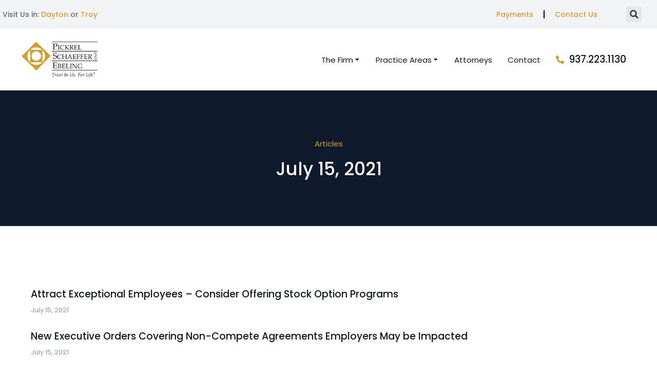

--- FILE ---
content_type: text/html; charset=UTF-8
request_url: https://pselaw.com/2021/07/15/
body_size: 18816
content:
<!DOCTYPE html>
<!--[if !(IE 6) | !(IE 7) | !(IE 8)  ]><!-->
<html lang="en-US" class="no-js">
<!--<![endif]-->
<head>
<meta charset="UTF-8" />
<meta name="viewport" content="width=device-width, initial-scale=1, maximum-scale=1, user-scalable=0"/>
<link rel="profile" href="https://gmpg.org/xfn/11" />
<meta name='robots' content='noindex, follow' />
<!-- This site is optimized with the Yoast SEO plugin v26.8 - https://yoast.com/product/yoast-seo-wordpress/ -->
<title>July 15, 2021 - Pickrel Schaeffer &amp; Ebeling</title>
<meta property="og:locale" content="en_US" />
<meta property="og:type" content="website" />
<meta property="og:title" content="July 15, 2021 - Pickrel Schaeffer &amp; Ebeling" />
<meta property="og:url" content="https://pselaw.com/2021/07/15/" />
<meta property="og:site_name" content="Pickrel Schaeffer &amp; Ebeling" />
<meta name="twitter:card" content="summary_large_image" />
<script type="application/ld+json" class="yoast-schema-graph">{"@context":"https://schema.org","@graph":[{"@type":"CollectionPage","@id":"https://pselaw.com/2021/07/15/","url":"https://pselaw.com/2021/07/15/","name":"July 15, 2021 - Pickrel Schaeffer &amp; Ebeling","isPartOf":{"@id":"https://pselaw.com/#website"},"primaryImageOfPage":{"@id":"https://pselaw.com/2021/07/15/#primaryimage"},"image":{"@id":"https://pselaw.com/2021/07/15/#primaryimage"},"thumbnailUrl":"","breadcrumb":{"@id":"https://pselaw.com/2021/07/15/#breadcrumb"},"inLanguage":"en-US"},{"@type":"ImageObject","inLanguage":"en-US","@id":"https://pselaw.com/2021/07/15/#primaryimage","url":"","contentUrl":""},{"@type":"BreadcrumbList","@id":"https://pselaw.com/2021/07/15/#breadcrumb","itemListElement":[{"@type":"ListItem","position":1,"name":"Home","item":"https://pselaw.com/"},{"@type":"ListItem","position":2,"name":"Archives for July 15, 2021"}]},{"@type":"WebSite","@id":"https://pselaw.com/#website","url":"https://pselaw.com/","name":"Pickrel Schaeffer & Ebeling","description":"The Only Law Firm You&#039;ll Ever Need®","publisher":{"@id":"https://pselaw.com/#organization"},"potentialAction":[{"@type":"SearchAction","target":{"@type":"EntryPoint","urlTemplate":"https://pselaw.com/?s={search_term_string}"},"query-input":{"@type":"PropertyValueSpecification","valueRequired":true,"valueName":"search_term_string"}}],"inLanguage":"en-US"},{"@type":"Organization","@id":"https://pselaw.com/#organization","name":"Pickrel Schaeffer & Ebeling","url":"https://pselaw.com/","logo":{"@type":"ImageObject","inLanguage":"en-US","@id":"https://pselaw.com/#/schema/logo/image/","url":"https://pselaw.com/wp-content/uploads/2022/10/PSE-Logo.svg","contentUrl":"https://pselaw.com/wp-content/uploads/2022/10/PSE-Logo.svg","width":415,"height":197,"caption":"Pickrel Schaeffer & Ebeling"},"image":{"@id":"https://pselaw.com/#/schema/logo/image/"},"sameAs":["https://www.facebook.com/pselaw","https://www.linkedin.com/company/pickrel-schaeffer-and-ebeling-co--lpa/"]}]}</script>
<!-- / Yoast SEO plugin. -->
<link rel='dns-prefetch' href='//www.googletagmanager.com' />
<link rel='dns-prefetch' href='//fonts.googleapis.com' />
<link rel="alternate" type="application/rss+xml" title="Pickrel Schaeffer &amp; Ebeling &raquo; Feed" href="https://pselaw.com/feed/" />
<style id='wp-img-auto-sizes-contain-inline-css'>
img:is([sizes=auto i],[sizes^="auto," i]){contain-intrinsic-size:3000px 1500px}
/*# sourceURL=wp-img-auto-sizes-contain-inline-css */
</style>
<style id='wp-emoji-styles-inline-css'>
img.wp-smiley, img.emoji {
display: inline !important;
border: none !important;
box-shadow: none !important;
height: 1em !important;
width: 1em !important;
margin: 0 0.07em !important;
vertical-align: -0.1em !important;
background: none !important;
padding: 0 !important;
}
/*# sourceURL=wp-emoji-styles-inline-css */
</style>
<!-- <link rel='stylesheet' id='wp-block-library-css' href='https://pselaw.com/wp-includes/css/dist/block-library/style.min.css?ver=6.9' media='all' /> -->
<link rel="stylesheet" type="text/css" href="//pselaw.com/wp-content/cache/wpfc-minified/duv3ifnl/hncyt.css" media="all"/>
<style id='wp-block-library-theme-inline-css'>
.wp-block-audio :where(figcaption){color:#555;font-size:13px;text-align:center}.is-dark-theme .wp-block-audio :where(figcaption){color:#ffffffa6}.wp-block-audio{margin:0 0 1em}.wp-block-code{border:1px solid #ccc;border-radius:4px;font-family:Menlo,Consolas,monaco,monospace;padding:.8em 1em}.wp-block-embed :where(figcaption){color:#555;font-size:13px;text-align:center}.is-dark-theme .wp-block-embed :where(figcaption){color:#ffffffa6}.wp-block-embed{margin:0 0 1em}.blocks-gallery-caption{color:#555;font-size:13px;text-align:center}.is-dark-theme .blocks-gallery-caption{color:#ffffffa6}:root :where(.wp-block-image figcaption){color:#555;font-size:13px;text-align:center}.is-dark-theme :root :where(.wp-block-image figcaption){color:#ffffffa6}.wp-block-image{margin:0 0 1em}.wp-block-pullquote{border-bottom:4px solid;border-top:4px solid;color:currentColor;margin-bottom:1.75em}.wp-block-pullquote :where(cite),.wp-block-pullquote :where(footer),.wp-block-pullquote__citation{color:currentColor;font-size:.8125em;font-style:normal;text-transform:uppercase}.wp-block-quote{border-left:.25em solid;margin:0 0 1.75em;padding-left:1em}.wp-block-quote cite,.wp-block-quote footer{color:currentColor;font-size:.8125em;font-style:normal;position:relative}.wp-block-quote:where(.has-text-align-right){border-left:none;border-right:.25em solid;padding-left:0;padding-right:1em}.wp-block-quote:where(.has-text-align-center){border:none;padding-left:0}.wp-block-quote.is-large,.wp-block-quote.is-style-large,.wp-block-quote:where(.is-style-plain){border:none}.wp-block-search .wp-block-search__label{font-weight:700}.wp-block-search__button{border:1px solid #ccc;padding:.375em .625em}:where(.wp-block-group.has-background){padding:1.25em 2.375em}.wp-block-separator.has-css-opacity{opacity:.4}.wp-block-separator{border:none;border-bottom:2px solid;margin-left:auto;margin-right:auto}.wp-block-separator.has-alpha-channel-opacity{opacity:1}.wp-block-separator:not(.is-style-wide):not(.is-style-dots){width:100px}.wp-block-separator.has-background:not(.is-style-dots){border-bottom:none;height:1px}.wp-block-separator.has-background:not(.is-style-wide):not(.is-style-dots){height:2px}.wp-block-table{margin:0 0 1em}.wp-block-table td,.wp-block-table th{word-break:normal}.wp-block-table :where(figcaption){color:#555;font-size:13px;text-align:center}.is-dark-theme .wp-block-table :where(figcaption){color:#ffffffa6}.wp-block-video :where(figcaption){color:#555;font-size:13px;text-align:center}.is-dark-theme .wp-block-video :where(figcaption){color:#ffffffa6}.wp-block-video{margin:0 0 1em}:root :where(.wp-block-template-part.has-background){margin-bottom:0;margin-top:0;padding:1.25em 2.375em}
/*# sourceURL=/wp-includes/css/dist/block-library/theme.min.css */
</style>
<style id='classic-theme-styles-inline-css'>
/*! This file is auto-generated */
.wp-block-button__link{color:#fff;background-color:#32373c;border-radius:9999px;box-shadow:none;text-decoration:none;padding:calc(.667em + 2px) calc(1.333em + 2px);font-size:1.125em}.wp-block-file__button{background:#32373c;color:#fff;text-decoration:none}
/*# sourceURL=/wp-includes/css/classic-themes.min.css */
</style>
<style id='global-styles-inline-css'>
:root{--wp--preset--aspect-ratio--square: 1;--wp--preset--aspect-ratio--4-3: 4/3;--wp--preset--aspect-ratio--3-4: 3/4;--wp--preset--aspect-ratio--3-2: 3/2;--wp--preset--aspect-ratio--2-3: 2/3;--wp--preset--aspect-ratio--16-9: 16/9;--wp--preset--aspect-ratio--9-16: 9/16;--wp--preset--color--black: #000000;--wp--preset--color--cyan-bluish-gray: #abb8c3;--wp--preset--color--white: #FFF;--wp--preset--color--pale-pink: #f78da7;--wp--preset--color--vivid-red: #cf2e2e;--wp--preset--color--luminous-vivid-orange: #ff6900;--wp--preset--color--luminous-vivid-amber: #fcb900;--wp--preset--color--light-green-cyan: #7bdcb5;--wp--preset--color--vivid-green-cyan: #00d084;--wp--preset--color--pale-cyan-blue: #8ed1fc;--wp--preset--color--vivid-cyan-blue: #0693e3;--wp--preset--color--vivid-purple: #9b51e0;--wp--preset--color--accent: #999999;--wp--preset--color--dark-gray: #111;--wp--preset--color--light-gray: #767676;--wp--preset--gradient--vivid-cyan-blue-to-vivid-purple: linear-gradient(135deg,rgb(6,147,227) 0%,rgb(155,81,224) 100%);--wp--preset--gradient--light-green-cyan-to-vivid-green-cyan: linear-gradient(135deg,rgb(122,220,180) 0%,rgb(0,208,130) 100%);--wp--preset--gradient--luminous-vivid-amber-to-luminous-vivid-orange: linear-gradient(135deg,rgb(252,185,0) 0%,rgb(255,105,0) 100%);--wp--preset--gradient--luminous-vivid-orange-to-vivid-red: linear-gradient(135deg,rgb(255,105,0) 0%,rgb(207,46,46) 100%);--wp--preset--gradient--very-light-gray-to-cyan-bluish-gray: linear-gradient(135deg,rgb(238,238,238) 0%,rgb(169,184,195) 100%);--wp--preset--gradient--cool-to-warm-spectrum: linear-gradient(135deg,rgb(74,234,220) 0%,rgb(151,120,209) 20%,rgb(207,42,186) 40%,rgb(238,44,130) 60%,rgb(251,105,98) 80%,rgb(254,248,76) 100%);--wp--preset--gradient--blush-light-purple: linear-gradient(135deg,rgb(255,206,236) 0%,rgb(152,150,240) 100%);--wp--preset--gradient--blush-bordeaux: linear-gradient(135deg,rgb(254,205,165) 0%,rgb(254,45,45) 50%,rgb(107,0,62) 100%);--wp--preset--gradient--luminous-dusk: linear-gradient(135deg,rgb(255,203,112) 0%,rgb(199,81,192) 50%,rgb(65,88,208) 100%);--wp--preset--gradient--pale-ocean: linear-gradient(135deg,rgb(255,245,203) 0%,rgb(182,227,212) 50%,rgb(51,167,181) 100%);--wp--preset--gradient--electric-grass: linear-gradient(135deg,rgb(202,248,128) 0%,rgb(113,206,126) 100%);--wp--preset--gradient--midnight: linear-gradient(135deg,rgb(2,3,129) 0%,rgb(40,116,252) 100%);--wp--preset--font-size--small: 13px;--wp--preset--font-size--medium: 20px;--wp--preset--font-size--large: 36px;--wp--preset--font-size--x-large: 42px;--wp--preset--spacing--20: 0.44rem;--wp--preset--spacing--30: 0.67rem;--wp--preset--spacing--40: 1rem;--wp--preset--spacing--50: 1.5rem;--wp--preset--spacing--60: 2.25rem;--wp--preset--spacing--70: 3.38rem;--wp--preset--spacing--80: 5.06rem;--wp--preset--shadow--natural: 6px 6px 9px rgba(0, 0, 0, 0.2);--wp--preset--shadow--deep: 12px 12px 50px rgba(0, 0, 0, 0.4);--wp--preset--shadow--sharp: 6px 6px 0px rgba(0, 0, 0, 0.2);--wp--preset--shadow--outlined: 6px 6px 0px -3px rgb(255, 255, 255), 6px 6px rgb(0, 0, 0);--wp--preset--shadow--crisp: 6px 6px 0px rgb(0, 0, 0);}:where(.is-layout-flex){gap: 0.5em;}:where(.is-layout-grid){gap: 0.5em;}body .is-layout-flex{display: flex;}.is-layout-flex{flex-wrap: wrap;align-items: center;}.is-layout-flex > :is(*, div){margin: 0;}body .is-layout-grid{display: grid;}.is-layout-grid > :is(*, div){margin: 0;}:where(.wp-block-columns.is-layout-flex){gap: 2em;}:where(.wp-block-columns.is-layout-grid){gap: 2em;}:where(.wp-block-post-template.is-layout-flex){gap: 1.25em;}:where(.wp-block-post-template.is-layout-grid){gap: 1.25em;}.has-black-color{color: var(--wp--preset--color--black) !important;}.has-cyan-bluish-gray-color{color: var(--wp--preset--color--cyan-bluish-gray) !important;}.has-white-color{color: var(--wp--preset--color--white) !important;}.has-pale-pink-color{color: var(--wp--preset--color--pale-pink) !important;}.has-vivid-red-color{color: var(--wp--preset--color--vivid-red) !important;}.has-luminous-vivid-orange-color{color: var(--wp--preset--color--luminous-vivid-orange) !important;}.has-luminous-vivid-amber-color{color: var(--wp--preset--color--luminous-vivid-amber) !important;}.has-light-green-cyan-color{color: var(--wp--preset--color--light-green-cyan) !important;}.has-vivid-green-cyan-color{color: var(--wp--preset--color--vivid-green-cyan) !important;}.has-pale-cyan-blue-color{color: var(--wp--preset--color--pale-cyan-blue) !important;}.has-vivid-cyan-blue-color{color: var(--wp--preset--color--vivid-cyan-blue) !important;}.has-vivid-purple-color{color: var(--wp--preset--color--vivid-purple) !important;}.has-black-background-color{background-color: var(--wp--preset--color--black) !important;}.has-cyan-bluish-gray-background-color{background-color: var(--wp--preset--color--cyan-bluish-gray) !important;}.has-white-background-color{background-color: var(--wp--preset--color--white) !important;}.has-pale-pink-background-color{background-color: var(--wp--preset--color--pale-pink) !important;}.has-vivid-red-background-color{background-color: var(--wp--preset--color--vivid-red) !important;}.has-luminous-vivid-orange-background-color{background-color: var(--wp--preset--color--luminous-vivid-orange) !important;}.has-luminous-vivid-amber-background-color{background-color: var(--wp--preset--color--luminous-vivid-amber) !important;}.has-light-green-cyan-background-color{background-color: var(--wp--preset--color--light-green-cyan) !important;}.has-vivid-green-cyan-background-color{background-color: var(--wp--preset--color--vivid-green-cyan) !important;}.has-pale-cyan-blue-background-color{background-color: var(--wp--preset--color--pale-cyan-blue) !important;}.has-vivid-cyan-blue-background-color{background-color: var(--wp--preset--color--vivid-cyan-blue) !important;}.has-vivid-purple-background-color{background-color: var(--wp--preset--color--vivid-purple) !important;}.has-black-border-color{border-color: var(--wp--preset--color--black) !important;}.has-cyan-bluish-gray-border-color{border-color: var(--wp--preset--color--cyan-bluish-gray) !important;}.has-white-border-color{border-color: var(--wp--preset--color--white) !important;}.has-pale-pink-border-color{border-color: var(--wp--preset--color--pale-pink) !important;}.has-vivid-red-border-color{border-color: var(--wp--preset--color--vivid-red) !important;}.has-luminous-vivid-orange-border-color{border-color: var(--wp--preset--color--luminous-vivid-orange) !important;}.has-luminous-vivid-amber-border-color{border-color: var(--wp--preset--color--luminous-vivid-amber) !important;}.has-light-green-cyan-border-color{border-color: var(--wp--preset--color--light-green-cyan) !important;}.has-vivid-green-cyan-border-color{border-color: var(--wp--preset--color--vivid-green-cyan) !important;}.has-pale-cyan-blue-border-color{border-color: var(--wp--preset--color--pale-cyan-blue) !important;}.has-vivid-cyan-blue-border-color{border-color: var(--wp--preset--color--vivid-cyan-blue) !important;}.has-vivid-purple-border-color{border-color: var(--wp--preset--color--vivid-purple) !important;}.has-vivid-cyan-blue-to-vivid-purple-gradient-background{background: var(--wp--preset--gradient--vivid-cyan-blue-to-vivid-purple) !important;}.has-light-green-cyan-to-vivid-green-cyan-gradient-background{background: var(--wp--preset--gradient--light-green-cyan-to-vivid-green-cyan) !important;}.has-luminous-vivid-amber-to-luminous-vivid-orange-gradient-background{background: var(--wp--preset--gradient--luminous-vivid-amber-to-luminous-vivid-orange) !important;}.has-luminous-vivid-orange-to-vivid-red-gradient-background{background: var(--wp--preset--gradient--luminous-vivid-orange-to-vivid-red) !important;}.has-very-light-gray-to-cyan-bluish-gray-gradient-background{background: var(--wp--preset--gradient--very-light-gray-to-cyan-bluish-gray) !important;}.has-cool-to-warm-spectrum-gradient-background{background: var(--wp--preset--gradient--cool-to-warm-spectrum) !important;}.has-blush-light-purple-gradient-background{background: var(--wp--preset--gradient--blush-light-purple) !important;}.has-blush-bordeaux-gradient-background{background: var(--wp--preset--gradient--blush-bordeaux) !important;}.has-luminous-dusk-gradient-background{background: var(--wp--preset--gradient--luminous-dusk) !important;}.has-pale-ocean-gradient-background{background: var(--wp--preset--gradient--pale-ocean) !important;}.has-electric-grass-gradient-background{background: var(--wp--preset--gradient--electric-grass) !important;}.has-midnight-gradient-background{background: var(--wp--preset--gradient--midnight) !important;}.has-small-font-size{font-size: var(--wp--preset--font-size--small) !important;}.has-medium-font-size{font-size: var(--wp--preset--font-size--medium) !important;}.has-large-font-size{font-size: var(--wp--preset--font-size--large) !important;}.has-x-large-font-size{font-size: var(--wp--preset--font-size--x-large) !important;}
:where(.wp-block-post-template.is-layout-flex){gap: 1.25em;}:where(.wp-block-post-template.is-layout-grid){gap: 1.25em;}
:where(.wp-block-term-template.is-layout-flex){gap: 1.25em;}:where(.wp-block-term-template.is-layout-grid){gap: 1.25em;}
:where(.wp-block-columns.is-layout-flex){gap: 2em;}:where(.wp-block-columns.is-layout-grid){gap: 2em;}
:root :where(.wp-block-pullquote){font-size: 1.5em;line-height: 1.6;}
/*# sourceURL=global-styles-inline-css */
</style>
<!-- <link rel='stylesheet' id='the7-font-css' href='https://pselaw.com/wp-content/themes/dt-the7/fonts/icomoon-the7-font/icomoon-the7-font.min.css?ver=14.0.1.1' media='all' /> -->
<!-- <link rel='stylesheet' id='the7-awesome-fonts-css' href='https://pselaw.com/wp-content/themes/dt-the7/fonts/FontAwesome/css/all.min.css?ver=14.0.1.1' media='all' /> -->
<!-- <link rel='stylesheet' id='elementor-frontend-css' href='https://pselaw.com/wp-content/uploads/elementor/css/custom-frontend.min.css?ver=1769497002' media='all' /> -->
<!-- <link rel='stylesheet' id='widget-nav-menu-css' href='https://pselaw.com/wp-content/uploads/elementor/css/custom-pro-widget-nav-menu.min.css?ver=1769497002' media='all' /> -->
<!-- <link rel='stylesheet' id='widget-search-form-css' href='https://pselaw.com/wp-content/plugins/elementor-pro/assets/css/widget-search-form.min.css?ver=3.34.0' media='all' /> -->
<!-- <link rel='stylesheet' id='elementor-icons-shared-0-css' href='https://pselaw.com/wp-content/plugins/elementor/assets/lib/font-awesome/css/fontawesome.min.css?ver=5.15.3' media='all' /> -->
<!-- <link rel='stylesheet' id='elementor-icons-fa-solid-css' href='https://pselaw.com/wp-content/plugins/elementor/assets/lib/font-awesome/css/solid.min.css?ver=5.15.3' media='all' /> -->
<!-- <link rel='stylesheet' id='widget-image-css' href='https://pselaw.com/wp-content/plugins/elementor/assets/css/widget-image.min.css?ver=3.34.2' media='all' /> -->
<!-- <link rel='stylesheet' id='the7_horizontal-menu-css' href='https://pselaw.com/wp-content/themes/dt-the7/css/compatibility/elementor/the7-horizontal-menu-widget.min.css?ver=14.0.1.1' media='all' /> -->
<!-- <link rel='stylesheet' id='the7-icon-box-widget-css' href='https://pselaw.com/wp-content/themes/dt-the7/css/compatibility/elementor/the7-icon-box-widget.min.css?ver=14.0.1.1' media='all' /> -->
<!-- <link rel='stylesheet' id='the7-e-sticky-effect-css' href='https://pselaw.com/wp-content/themes/dt-the7/css/compatibility/elementor/the7-sticky-effects.min.css?ver=14.0.1.1' media='all' /> -->
<!-- <link rel='stylesheet' id='widget-heading-css' href='https://pselaw.com/wp-content/plugins/elementor/assets/css/widget-heading.min.css?ver=3.34.2' media='all' /> -->
<!-- <link rel='stylesheet' id='widget-spacer-css' href='https://pselaw.com/wp-content/plugins/elementor/assets/css/widget-spacer.min.css?ver=3.34.2' media='all' /> -->
<!-- <link rel='stylesheet' id='the7-filter-decorations-base-css' href='https://pselaw.com/wp-content/themes/dt-the7/css/compatibility/elementor/the7-filter-decorations-base.min.css?ver=14.0.1.1' media='all' /> -->
<!-- <link rel='stylesheet' id='the7-simple-common-css' href='https://pselaw.com/wp-content/themes/dt-the7/css/compatibility/elementor/the7-simple-common.min.css?ver=14.0.1.1' media='all' /> -->
<!-- <link rel='stylesheet' id='the7-elements-simple-posts-css' href='https://pselaw.com/wp-content/themes/dt-the7/css/compatibility/elementor/the7-simple-posts.min.css?ver=14.0.1.1' media='all' /> -->
<!-- <link rel='stylesheet' id='widget-divider-css' href='https://pselaw.com/wp-content/plugins/elementor/assets/css/widget-divider.min.css?ver=3.34.2' media='all' /> -->
<!-- <link rel='stylesheet' id='widget-social-icons-css' href='https://pselaw.com/wp-content/plugins/elementor/assets/css/widget-social-icons.min.css?ver=3.34.2' media='all' /> -->
<!-- <link rel='stylesheet' id='e-apple-webkit-css' href='https://pselaw.com/wp-content/uploads/elementor/css/custom-apple-webkit.min.css?ver=1769496997' media='all' /> -->
<!-- <link rel='stylesheet' id='elementor-icons-css' href='https://pselaw.com/wp-content/plugins/elementor/assets/lib/eicons/css/elementor-icons.min.css?ver=5.46.0' media='all' /> -->
<link rel="stylesheet" type="text/css" href="//pselaw.com/wp-content/cache/wpfc-minified/8bc2v3n1/hnd9c.css" media="all"/>
<link rel='stylesheet' id='elementor-post-14-css' href='https://pselaw.com/wp-content/uploads/elementor/css/post-14.css?ver=1769497006' media='all' />
<link rel='stylesheet' id='elementor-post-2816-css' href='https://pselaw.com/wp-content/uploads/elementor/css/post-2816.css?ver=1769497192' media='all' />
<link rel='stylesheet' id='elementor-post-1185-css' href='https://pselaw.com/wp-content/uploads/elementor/css/post-1185.css?ver=1769497029' media='all' />
<link rel='stylesheet' id='elementor-post-3644-css' href='https://pselaw.com/wp-content/uploads/elementor/css/post-3644.css?ver=1769503221' media='all' />
<link rel='stylesheet' id='dt-web-fonts-css' href='https://fonts.googleapis.com/css?family=Nunito+Sans:200,300,400,600,700%7CRoboto:400,600,700%7CNunito:300,400,600,700%7CMerriweather:400,600,700' media='all' />
<!-- <link rel='stylesheet' id='dt-main-css' href='https://pselaw.com/wp-content/themes/dt-the7/css/main.min.css?ver=14.0.1.1' media='all' /> -->
<!-- <link rel='stylesheet' id='the7-custom-scrollbar-css' href='https://pselaw.com/wp-content/themes/dt-the7/lib/custom-scrollbar/custom-scrollbar.min.css?ver=14.0.1.1' media='all' /> -->
<!-- <link rel='stylesheet' id='the7-core-css' href='https://pselaw.com/wp-content/plugins/dt-the7-core/assets/css/post-type.min.css?ver=2.7.12' media='all' /> -->
<!-- <link rel='stylesheet' id='the7-css-vars-css' href='https://pselaw.com/wp-content/uploads/the7-css/css-vars.css?ver=eb6ce57b9d9d' media='all' /> -->
<!-- <link rel='stylesheet' id='dt-custom-css' href='https://pselaw.com/wp-content/uploads/the7-css/custom.css?ver=eb6ce57b9d9d' media='all' /> -->
<!-- <link rel='stylesheet' id='dt-media-css' href='https://pselaw.com/wp-content/uploads/the7-css/media.css?ver=eb6ce57b9d9d' media='all' /> -->
<!-- <link rel='stylesheet' id='the7-mega-menu-css' href='https://pselaw.com/wp-content/uploads/the7-css/mega-menu.css?ver=eb6ce57b9d9d' media='all' /> -->
<!-- <link rel='stylesheet' id='the7-elements-albums-portfolio-css' href='https://pselaw.com/wp-content/uploads/the7-css/the7-elements-albums-portfolio.css?ver=eb6ce57b9d9d' media='all' /> -->
<!-- <link rel='stylesheet' id='the7-elements-css' href='https://pselaw.com/wp-content/uploads/the7-css/post-type-dynamic.css?ver=eb6ce57b9d9d' media='all' /> -->
<!-- <link rel='stylesheet' id='style-css' href='https://pselaw.com/wp-content/themes/dt-the7/style.css?ver=14.0.1.1' media='all' /> -->
<!-- <link rel='stylesheet' id='the7-elementor-global-css' href='https://pselaw.com/wp-content/themes/dt-the7/css/compatibility/elementor/elementor-global.min.css?ver=14.0.1.1' media='all' /> -->
<!-- <link rel='stylesheet' id='elementor-gf-local-oswald-css' href='https://pselaw.com/wp-content/uploads/elementor/google-fonts/css/oswald.css?ver=1743864436' media='all' /> -->
<!-- <link rel='stylesheet' id='elementor-gf-local-poppins-css' href='https://pselaw.com/wp-content/uploads/elementor/google-fonts/css/poppins.css?ver=1743864440' media='all' /> -->
<!-- <link rel='stylesheet' id='elementor-icons-fa-brands-css' href='https://pselaw.com/wp-content/plugins/elementor/assets/lib/font-awesome/css/brands.min.css?ver=5.15.3' media='all' /> -->
<link rel="stylesheet" type="text/css" href="//pselaw.com/wp-content/cache/wpfc-minified/mbb461ut/hnd9c.css" media="all"/>
<script src='//pselaw.com/wp-content/cache/wpfc-minified/8trz02b8/hncyt.js' type="text/javascript"></script>
<!-- <script src="https://pselaw.com/wp-includes/js/jquery/jquery.min.js?ver=3.7.1" id="jquery-core-js"></script> -->
<!-- <script src="https://pselaw.com/wp-includes/js/jquery/jquery-migrate.min.js?ver=3.4.1" id="jquery-migrate-js"></script> -->
<script id="dt-above-fold-js-extra">
var dtLocal = {"themeUrl":"https://pselaw.com/wp-content/themes/dt-the7","passText":"To view this protected post, enter the password below:","moreButtonText":{"loading":"Loading...","loadMore":"Load more"},"postID":"10520","ajaxurl":"https://pselaw.com/wp-admin/admin-ajax.php","REST":{"baseUrl":"https://pselaw.com/wp-json/the7/v1","endpoints":{"sendMail":"/send-mail"}},"contactMessages":{"required":"One or more fields have an error. Please check and try again.","terms":"Please accept the privacy policy.","fillTheCaptchaError":"Please, fill the captcha."},"captchaSiteKey":"","ajaxNonce":"074df0274c","pageData":{"type":"archive","template":"page","layout":null},"themeSettings":{"smoothScroll":"off","lazyLoading":false,"desktopHeader":{"height":""},"ToggleCaptionEnabled":"disabled","ToggleCaption":"Navigation","floatingHeader":{"showAfter":94,"showMenu":false,"height":64,"logo":{"showLogo":true,"html":"","url":"https://pselaw.com/"}},"topLine":{"floatingTopLine":{"logo":{"showLogo":false,"html":""}}},"mobileHeader":{"firstSwitchPoint":1150,"secondSwitchPoint":600,"firstSwitchPointHeight":60,"secondSwitchPointHeight":50,"mobileToggleCaptionEnabled":"right","mobileToggleCaption":"Menu"},"stickyMobileHeaderFirstSwitch":{"logo":{"html":""}},"stickyMobileHeaderSecondSwitch":{"logo":{"html":""}},"sidebar":{"switchPoint":992},"boxedWidth":"1280px"},"elementor":{"settings":{"container_width":1260}}};
var dtShare = {"shareButtonText":{"facebook":"Share on Facebook","twitter":"Share on X","pinterest":"Pin it","linkedin":"Share on Linkedin","whatsapp":"Share on Whatsapp"},"overlayOpacity":"90"};
//# sourceURL=dt-above-fold-js-extra
</script>
<script src='//pselaw.com/wp-content/cache/wpfc-minified/9mfp3n4s/hncyt.js' type="text/javascript"></script>
<!-- <script src="https://pselaw.com/wp-content/themes/dt-the7/js/above-the-fold.min.js?ver=14.0.1.1" id="dt-above-fold-js"></script> -->
<!-- Google tag (gtag.js) snippet added by Site Kit -->
<!-- Google Analytics snippet added by Site Kit -->
<script src="https://www.googletagmanager.com/gtag/js?id=GT-NMDMZVT" id="google_gtagjs-js" async></script>
<script id="google_gtagjs-js-after">
window.dataLayer = window.dataLayer || [];function gtag(){dataLayer.push(arguments);}
gtag("set","linker",{"domains":["pselaw.com"]});
gtag("js", new Date());
gtag("set", "developer_id.dZTNiMT", true);
gtag("config", "GT-NMDMZVT");
//# sourceURL=google_gtagjs-js-after
</script>
<link rel="https://api.w.org/" href="https://pselaw.com/wp-json/" /><link rel="EditURI" type="application/rsd+xml" title="RSD" href="https://pselaw.com/xmlrpc.php?rsd" />
<meta name="generator" content="WordPress 6.9" />
<meta name="generator" content="Site Kit by Google 1.171.0" /><meta name="generator" content="Elementor 3.34.2; settings: css_print_method-external, google_font-enabled, font_display-auto">
<style>
.e-con.e-parent:nth-of-type(n+4):not(.e-lazyloaded):not(.e-no-lazyload),
.e-con.e-parent:nth-of-type(n+4):not(.e-lazyloaded):not(.e-no-lazyload) * {
background-image: none !important;
}
@media screen and (max-height: 1024px) {
.e-con.e-parent:nth-of-type(n+3):not(.e-lazyloaded):not(.e-no-lazyload),
.e-con.e-parent:nth-of-type(n+3):not(.e-lazyloaded):not(.e-no-lazyload) * {
background-image: none !important;
}
}
@media screen and (max-height: 640px) {
.e-con.e-parent:nth-of-type(n+2):not(.e-lazyloaded):not(.e-no-lazyload),
.e-con.e-parent:nth-of-type(n+2):not(.e-lazyloaded):not(.e-no-lazyload) * {
background-image: none !important;
}
}
</style>
<link rel="icon" href="https://pselaw.com/wp-content/uploads/2022/01/square-80x80.png" sizes="32x32" />
<link rel="icon" href="https://pselaw.com/wp-content/uploads/2022/01/square-300x300.png" sizes="192x192" />
<link rel="apple-touch-icon" href="https://pselaw.com/wp-content/uploads/2022/01/square-300x300.png" />
<meta name="msapplication-TileImage" content="https://pselaw.com/wp-content/uploads/2022/01/square-300x300.png" />
<style id='the7-custom-inline-css' type='text/css'>
.sub-nav .menu-item i.fa,
.sub-nav .menu-item i.fas,
.sub-nav .menu-item i.far,
.sub-nav .menu-item i.fab {
text-align: center;
width: 1.25em;
}
</style>
</head>
<body id="the7-body" class="archive date wp-custom-logo wp-embed-responsive wp-theme-dt-the7 the7-core-ver-2.7.12 title-off dt-responsive-on right-mobile-menu-close-icon ouside-menu-close-icon mobile-close-right-caption  fade-thin-mobile-menu-close-icon fade-medium-menu-close-icon srcset-enabled btn-flat custom-btn-color custom-btn-hover-color first-switch-logo-left first-switch-menu-right second-switch-logo-left second-switch-menu-right right-mobile-menu layzr-loading-on popup-message-style the7-ver-14.0.1.1 dt-fa-compatibility elementor-page-3644 elementor-default elementor-template-full-width elementor-clear-template elementor-kit-14">
<!-- The7 14.0.1.1 -->
<div id="page" >
<a class="skip-link screen-reader-text" href="#content">Skip to content</a>
<header data-elementor-type="header" data-elementor-id="2816" class="elementor elementor-2816 elementor-location-header" data-elementor-post-type="elementor_library">
<section class="elementor-section elementor-top-section elementor-element elementor-element-28ee1d2 elementor-section-height-min-height elementor-hidden-mobile elementor-section-boxed elementor-section-height-default elementor-section-items-middle" data-id="28ee1d2" data-element_type="section" data-settings="{&quot;background_background&quot;:&quot;classic&quot;}">
<div class="elementor-container elementor-column-gap-narrow">
<div class="elementor-column elementor-col-33 elementor-top-column elementor-element elementor-element-5956757" data-id="5956757" data-element_type="column">
<div class="elementor-widget-wrap elementor-element-populated">
<div class="elementor-element elementor-element-3fec44e elementor-widget elementor-widget-text-editor" data-id="3fec44e" data-element_type="widget" data-widget_type="text-editor.default">
<div class="elementor-widget-container">
<p>Visit Us in: <a href="https://www.google.com/maps/place/Kettering+Tower,+40+N+Main+St+Floor+27,+Dayton,+OH+45423/@39.7607773,-84.1938322,17z/data=!3m1!4b1!4m5!3m4!1s0x8840815131a79e4f:0x37ec0ff702b32738!8m2!3d39.760777!4d-84.191643">Dayton</a> or <a href="https://www.google.com/maps/place/305+Public+Sq+Floor+%232,+Suite+%231,+Troy,+OH+45373/@40.0383427,-84.2082922,15.4z/data=!4m14!1m8!3m7!1s0x883f7720e32c1ad3:0xa7482e33b3a40c36!2s305+Public+Sq+Floor+%232,+Suite+%231,+Troy,+OH+45373!3b1!8m2!3d40.0391139!4d-84.2034862!10e5!3m4!1s0x883f7720e32c1ad3:0xa7482e33b3a40c36!8m2!3d40.0391139!4d-84.2034862?entry=ttu&amp;g_ep=EgoyMDI0MTExNy4wIKXMDSoASAFQAw%3D%3D">Troy</a></p>								</div>
</div>
</div>
</div>
<div class="elementor-column elementor-col-33 elementor-top-column elementor-element elementor-element-8f94d1c" data-id="8f94d1c" data-element_type="column">
<div class="elementor-widget-wrap elementor-element-populated">
<div class="elementor-element elementor-element-255f903 elementor-nav-menu__align-end elementor-nav-menu--dropdown-tablet elementor-nav-menu__text-align-aside elementor-nav-menu--toggle elementor-nav-menu--burger elementor-widget elementor-widget-nav-menu" data-id="255f903" data-element_type="widget" data-settings="{&quot;layout&quot;:&quot;horizontal&quot;,&quot;submenu_icon&quot;:{&quot;value&quot;:&quot;&lt;i class=\&quot;fas fa-caret-down\&quot; aria-hidden=\&quot;true\&quot;&gt;&lt;\/i&gt;&quot;,&quot;library&quot;:&quot;fa-solid&quot;},&quot;toggle&quot;:&quot;burger&quot;}" data-widget_type="nav-menu.default">
<div class="elementor-widget-container">
<nav aria-label="Menu" class="elementor-nav-menu--main elementor-nav-menu__container elementor-nav-menu--layout-horizontal e--pointer-none">
<ul id="menu-1-255f903" class="elementor-nav-menu"><li class="menu-item menu-item-type-custom menu-item-object-custom menu-item-13378"><a target="_blank" href="https://secure.lawpay.com/pages/pselaw/trust" class="elementor-item">Payments</a></li>
<li class="menu-item menu-item-type-post_type menu-item-object-page menu-item-13379"><a href="https://pselaw.com/contact/" class="elementor-item">Contact Us</a></li>
</ul>			</nav>
<div class="elementor-menu-toggle" role="button" tabindex="0" aria-label="Menu Toggle" aria-expanded="false">
<i aria-hidden="true" role="presentation" class="elementor-menu-toggle__icon--open eicon-menu-bar"></i><i aria-hidden="true" role="presentation" class="elementor-menu-toggle__icon--close eicon-close"></i>		</div>
<nav class="elementor-nav-menu--dropdown elementor-nav-menu__container" aria-hidden="true">
<ul id="menu-2-255f903" class="elementor-nav-menu"><li class="menu-item menu-item-type-custom menu-item-object-custom menu-item-13378"><a target="_blank" href="https://secure.lawpay.com/pages/pselaw/trust" class="elementor-item" tabindex="-1">Payments</a></li>
<li class="menu-item menu-item-type-post_type menu-item-object-page menu-item-13379"><a href="https://pselaw.com/contact/" class="elementor-item" tabindex="-1">Contact Us</a></li>
</ul>			</nav>
</div>
</div>
</div>
</div>
<div class="elementor-column elementor-col-33 elementor-top-column elementor-element elementor-element-5630d7c" data-id="5630d7c" data-element_type="column">
<div class="elementor-widget-wrap elementor-element-populated">
<div class="elementor-element elementor-element-f2e7052 elementor-search-form--skin-full_screen elementor-widget elementor-widget-search-form" data-id="f2e7052" data-element_type="widget" data-settings="{&quot;skin&quot;:&quot;full_screen&quot;}" data-widget_type="search-form.default">
<div class="elementor-widget-container">
<search role="search">
<form class="elementor-search-form" action="https://pselaw.com" method="get">
<div class="elementor-search-form__toggle" role="button" tabindex="0" aria-label="Search">
<i aria-hidden="true" class="fas fa-search"></i>				</div>
<div class="elementor-search-form__container">
<label class="elementor-screen-only" for="elementor-search-form-f2e7052">Search</label>
<input id="elementor-search-form-f2e7052" placeholder="Search..." class="elementor-search-form__input" type="search" name="s" value="">
<div class="dialog-lightbox-close-button dialog-close-button" role="button" tabindex="0" aria-label="Close this search box.">
<i aria-hidden="true" class="eicon-close"></i>					</div>
</div>
</form>
</search>
</div>
</div>
</div>
</div>
</div>
</section>
<header class="elementor-section elementor-top-section elementor-element elementor-element-c3b2d84 elementor-section-height-min-height elementor-section-items-stretch the7-e-sticky-row-yes the7-e-sticky-effect-yes elementor-section-boxed elementor-section-height-default" data-id="c3b2d84" data-element_type="section" data-settings="{&quot;background_background&quot;:&quot;classic&quot;,&quot;the7_sticky_row&quot;:&quot;yes&quot;,&quot;the7_sticky_effects_offset&quot;:80,&quot;the7_sticky_effects&quot;:&quot;yes&quot;,&quot;the7_sticky_row_devices&quot;:[&quot;desktop&quot;,&quot;tablet&quot;,&quot;mobile&quot;],&quot;the7_sticky_row_offset&quot;:0,&quot;the7_sticky_effects_devices&quot;:[&quot;desktop&quot;,&quot;tablet&quot;,&quot;mobile&quot;]}">
<div class="elementor-background-overlay"></div>
<div class="elementor-container elementor-column-gap-no">
<div class="elementor-column elementor-col-50 elementor-top-column elementor-element elementor-element-54af627" data-id="54af627" data-element_type="column">
<div class="elementor-widget-wrap elementor-element-populated">
<div class="elementor-element elementor-element-a376b06 the7-img-sticky-size-effect-yes elementor-widget elementor-widget-image" data-id="a376b06" data-element_type="widget" data-widget_type="image.default">
<div class="elementor-widget-container">
<a href="https://pselaw.com/">
<img fetchpriority="high" width="400" height="222" src="https://pselaw.com/wp-content/uploads/2021/09/PSE-Registered-symbol.png" class="attachment-full size-full wp-image-13932" alt="" srcset="https://pselaw.com/wp-content/uploads/2021/09/PSE-Registered-symbol.png 400w, https://pselaw.com/wp-content/uploads/2021/09/PSE-Registered-symbol-300x167.png 300w" sizes="(max-width: 400px) 100vw, 400px" />								</a>
</div>
</div>
</div>
</div>
<div class="elementor-column elementor-col-50 elementor-top-column elementor-element elementor-element-a21f60a" data-id="a21f60a" data-element_type="column">
<div class="elementor-widget-wrap elementor-element-populated">
<div class="elementor-element elementor-element-9c40633 items-decoration-yes decoration-fade sub-icon_align-side elementor-widget__width-auto elementor-hidden-tablet elementor-hidden-mobile toggle-align-mobile-left parent-item-clickable-yes mob-menu-dropdown decoration-position-bottom decoration-align-height sub-menu-position-left dt-sub-menu_align-left sub-icon_position-right toggle-align-center toggle-icon_position-right elementor-widget elementor-widget-the7_horizontal-menu" data-id="9c40633" data-element_type="widget" data-settings="{&quot;parent_is_clickable&quot;:&quot;yes&quot;,&quot;dropdown&quot;:&quot;tablet&quot;,&quot;dropdown_type&quot;:&quot;dropdown&quot;}" data-widget_type="the7_horizontal-menu.default">
<div class="elementor-widget-container">
<div class="horizontal-menu-wrap">				<style>
@media screen and (max-width: 1020px) {
.elementor-widget-the7_horizontal-menu.elementor-widget {
--menu-display: none;
--mobile-display: inline-flex;
}
}
</style>
<div class="horizontal-menu-toggle hidden-on-load" role="button" tabindex="0" aria-label="Menu Toggle" aria-expanded="false"><span class="right menu-toggle-icons" aria-hidden="true" role="presentation"><i class="open-button fas fa-bars" aria-hidden="true"></i><i class="icon-active fas fa-times" aria-hidden="true"></i></span><span class="toggle-text">Menu</span></div><nav class="dt-nav-menu-horizontal--main dt-nav-menu-horizontal__container justify-content-start widget-divider-"><ul class="dt-nav-menu-horizontal d-flex flex-row justify-content-start"><li class="menu-item menu-item-type-post_type menu-item-object-page menu-item-has-children menu-item-4429 first has-children depth-0"><a href='https://pselaw.com/law-firm/' data-level='1' aria-haspopup='true' aria-expanded='false'><span class="item-content"><span class="menu-item-text  "><span class="menu-text">The Firm</span></span><span class="submenu-indicator" ><i aria-hidden="true" class="desktop-menu-icon fas fa-caret-down"></i><span class="submenu-mob-indicator" ><i aria-hidden="true" class="mobile-menu-icon fas fa-caret-down"></i><i aria-hidden="true" class="mobile-act-icon fas fa-caret-up"></i></span></span></span></a><ul class="the7-e-sub-nav horizontal-sub-nav"  role="group"><li class="menu-item menu-item-type-custom menu-item-object-custom menu-item-11191 first depth-1"><a href='/law-firm/#staff' data-level='2'><span class="item-content"><span class="menu-item-text  "><span class="menu-text">Staff</span></span><span class="submenu-indicator" ><i aria-hidden="true" class="desktop-menu-icon fas fa-caret-right"></i><span class="submenu-mob-indicator" ><i aria-hidden="true" class="mobile-menu-icon fas fa-caret-down"></i><i aria-hidden="true" class="mobile-act-icon fas fa-caret-up"></i></span></span></span></a></li> <li class="menu-item menu-item-type-post_type menu-item-object-page menu-item-11175 depth-1"><a href='https://pselaw.com/resources/' data-level='2'><span class="item-content"><span class="menu-item-text  "><span class="menu-text">Resources</span></span><span class="submenu-indicator" ><i aria-hidden="true" class="desktop-menu-icon fas fa-caret-right"></i><span class="submenu-mob-indicator" ><i aria-hidden="true" class="mobile-menu-icon fas fa-caret-down"></i><i aria-hidden="true" class="mobile-act-icon fas fa-caret-up"></i></span></span></span></a></li> <li class="menu-item menu-item-type-post_type menu-item-object-page menu-item-11555 depth-1"><a href='https://pselaw.com/news/' data-level='2'><span class="item-content"><span class="menu-item-text  "><span class="menu-text">News</span></span><span class="submenu-indicator" ><i aria-hidden="true" class="desktop-menu-icon fas fa-caret-right"></i><span class="submenu-mob-indicator" ><i aria-hidden="true" class="mobile-menu-icon fas fa-caret-down"></i><i aria-hidden="true" class="mobile-act-icon fas fa-caret-up"></i></span></span></span></a></li> <li class="menu-item menu-item-type-post_type menu-item-object-page menu-item-11189 depth-1"><a href='https://pselaw.com/careers/' data-level='2'><span class="item-content"><span class="menu-item-text  "><span class="menu-text">Careers</span></span><span class="submenu-indicator" ><i aria-hidden="true" class="desktop-menu-icon fas fa-caret-right"></i><span class="submenu-mob-indicator" ><i aria-hidden="true" class="mobile-menu-icon fas fa-caret-down"></i><i aria-hidden="true" class="mobile-act-icon fas fa-caret-up"></i></span></span></span></a></li> </ul></li> <li class="menu-item menu-item-type-post_type menu-item-object-page menu-item-has-children menu-item-4669 has-children depth-0"><a href='https://pselaw.com/practice-areas/' data-level='1' aria-haspopup='true' aria-expanded='false'><span class="item-content"><span class="menu-item-text  "><span class="menu-text">Practice Areas</span></span><span class="submenu-indicator" ><i aria-hidden="true" class="desktop-menu-icon fas fa-caret-down"></i><span class="submenu-mob-indicator" ><i aria-hidden="true" class="mobile-menu-icon fas fa-caret-down"></i><i aria-hidden="true" class="mobile-act-icon fas fa-caret-up"></i></span></span></span></a><ul class="the7-e-sub-nav horizontal-sub-nav"  role="group"><li class="menu-item menu-item-type-post_type menu-item-object-dt_portfolio menu-item-4737 first depth-1"><a href='https://pselaw.com/practice/estate-planning-trust-and-probate-law/' data-level='2'><span class="item-content"><span class="menu-item-text  "><span class="menu-text">Estate Planning, Trust, and Probate Law</span></span><span class="submenu-indicator" ><i aria-hidden="true" class="desktop-menu-icon fas fa-caret-right"></i><span class="submenu-mob-indicator" ><i aria-hidden="true" class="mobile-menu-icon fas fa-caret-down"></i><i aria-hidden="true" class="mobile-act-icon fas fa-caret-up"></i></span></span></span></a></li> <li class="menu-item menu-item-type-post_type menu-item-object-dt_portfolio menu-item-4738 depth-1"><a href='https://pselaw.com/practice/business-tax-and-real-estate-law/' data-level='2'><span class="item-content"><span class="menu-item-text  "><span class="menu-text">Business, Tax, and Real Estate Law</span></span><span class="submenu-indicator" ><i aria-hidden="true" class="desktop-menu-icon fas fa-caret-right"></i><span class="submenu-mob-indicator" ><i aria-hidden="true" class="mobile-menu-icon fas fa-caret-down"></i><i aria-hidden="true" class="mobile-act-icon fas fa-caret-up"></i></span></span></span></a></li> <li class="menu-item menu-item-type-post_type menu-item-object-dt_portfolio menu-item-4739 depth-1"><a href='https://pselaw.com/practice/litigation/' data-level='2'><span class="item-content"><span class="menu-item-text  "><span class="menu-text">Litigation</span></span><span class="submenu-indicator" ><i aria-hidden="true" class="desktop-menu-icon fas fa-caret-right"></i><span class="submenu-mob-indicator" ><i aria-hidden="true" class="mobile-menu-icon fas fa-caret-down"></i><i aria-hidden="true" class="mobile-act-icon fas fa-caret-up"></i></span></span></span></a></li> <li class="menu-item menu-item-type-post_type menu-item-object-dt_portfolio menu-item-4736 depth-1"><a href='https://pselaw.com/practice/workers-compensation-and-employment-law/' data-level='2'><span class="item-content"><span class="menu-item-text  "><span class="menu-text">Workers&#8217; Compensation and Employment Law</span></span><span class="submenu-indicator" ><i aria-hidden="true" class="desktop-menu-icon fas fa-caret-right"></i><span class="submenu-mob-indicator" ><i aria-hidden="true" class="mobile-menu-icon fas fa-caret-down"></i><i aria-hidden="true" class="mobile-act-icon fas fa-caret-up"></i></span></span></span></a></li> </ul></li> <li class="menu-item menu-item-type-post_type menu-item-object-page menu-item-4516 depth-0"><a href='https://pselaw.com/attorneys/' data-level='1'><span class="item-content"><span class="menu-item-text  "><span class="menu-text">Attorneys</span></span><span class="submenu-indicator" ><i aria-hidden="true" class="desktop-menu-icon fas fa-caret-down"></i><span class="submenu-mob-indicator" ><i aria-hidden="true" class="mobile-menu-icon fas fa-caret-down"></i><i aria-hidden="true" class="mobile-act-icon fas fa-caret-up"></i></span></span></span></a></li> <li class="menu-item menu-item-type-post_type menu-item-object-page menu-item-4423 last depth-0"><a href='https://pselaw.com/contact/' data-level='1'><span class="item-content"><span class="menu-item-text  "><span class="menu-text">Contact</span></span><span class="submenu-indicator" ><i aria-hidden="true" class="desktop-menu-icon fas fa-caret-down"></i><span class="submenu-mob-indicator" ><i aria-hidden="true" class="mobile-menu-icon fas fa-caret-down"></i><i aria-hidden="true" class="mobile-act-icon fas fa-caret-up"></i></span></span></span></a></li> </ul></nav></div>				</div>
</div>
<div class="elementor-element elementor-element-643c0cb icon-vertical-align-center elementor-widget__width-auto elementor-hidden-phone icon-box-vertical-align-top icon-position-left elementor-widget elementor-widget-the7_icon_box_widget" data-id="643c0cb" data-element_type="widget" data-widget_type="the7_icon_box_widget.default">
<div class="elementor-widget-container">
<div class="the7-box-wrapper the7-elementor-widget the7_icon_box_widget-643c0cb">			<div class="box-content-wrapper">
<a class="elementor-icon-div" >						<div class="elementor-icon">
<i aria-hidden="true" class="fas fa-phone-alt"></i>						</div>
</a>								<div class="box-content">
<h5 class="box-heading">
<a >								937.223.1130							</a>						</h5>
</div>
</div>
</div>					</div>
</div>
<div class="elementor-element elementor-element-71fb1b1 elementor-widget__width-auto elementor-hidden-desktop elementor-view-default elementor-widget elementor-widget-icon" data-id="71fb1b1" data-element_type="widget" data-widget_type="icon.default">
<div class="elementor-widget-container">
<div class="elementor-icon-wrapper">
<a class="elementor-icon" href="#elementor-action%3Aaction%3Dpopup%3Aopen%26settings%3DeyJpZCI6IjMxODUiLCJ0b2dnbGUiOmZhbHNlfQ%3D%3D">
<svg xmlns="http://www.w3.org/2000/svg" xmlns:xlink="http://www.w3.org/1999/xlink" id="Layer_1" x="0px" y="0px" viewBox="0 0 455 455" style="enable-background:new 0 0 455 455;" xml:space="preserve"><g>	<rect y="312.5" width="455" height="30"></rect>	<rect y="212.5" width="455" height="30"></rect>	<rect x="0" y="112.5" transform="matrix(1 -2.215109e-03 2.215109e-03 1 -0.2819 0.5042)" width="455" height="30"></rect></g></svg>			</a>
</div>
</div>
</div>
</div>
</div>
</div>
</header>
</header>
<div id="main" class="sidebar-none sidebar-divider-off">
<div class="main-gradient"></div>
<div class="wf-wrap">
<div class="wf-container-main">
<div id="content" class="content" role="main">
<div data-elementor-type="archive" data-elementor-id="3644" class="elementor elementor-3644 elementor-location-archive" data-elementor-post-type="elementor_library">
<section class="elementor-section elementor-top-section elementor-element elementor-element-18664d3c elementor-section-stretched elementor-section-boxed elementor-section-height-default elementor-section-height-default" data-id="18664d3c" data-element_type="section" data-settings="{&quot;stretch_section&quot;:&quot;section-stretched&quot;,&quot;background_background&quot;:&quot;classic&quot;}">
<div class="elementor-background-overlay"></div>
<div class="elementor-container elementor-column-gap-wider">
<div class="elementor-column elementor-col-100 elementor-top-column elementor-element elementor-element-6b97a4bf" data-id="6b97a4bf" data-element_type="column" data-settings="{&quot;background_background&quot;:&quot;classic&quot;}">
<div class="elementor-widget-wrap elementor-element-populated">
<div class="elementor-element elementor-element-4b8db6d elementor-widget elementor-widget-heading" data-id="4b8db6d" data-element_type="widget" data-widget_type="heading.default">
<div class="elementor-widget-container">
<h6 class="elementor-heading-title elementor-size-default">Articles</h6>				</div>
</div>
<div class="elementor-element elementor-element-60160bf elementor-widget elementor-widget-spacer" data-id="60160bf" data-element_type="widget" data-widget_type="spacer.default">
<div class="elementor-widget-container">
<div class="elementor-spacer">
<div class="elementor-spacer-inner"></div>
</div>
</div>
</div>
<div class="elementor-element elementor-element-9bc3e3d elementor-widget elementor-widget-theme-archive-title elementor-page-title elementor-widget-heading" data-id="9bc3e3d" data-element_type="widget" data-widget_type="theme-archive-title.default">
<div class="elementor-widget-container">
<h1 class="elementor-heading-title elementor-size-default">July 15, 2021</h1>				</div>
</div>
</div>
</div>
</div>
</section>
<section class="elementor-section elementor-top-section elementor-element elementor-element-ed9b0fc elementor-section-boxed elementor-section-height-default elementor-section-height-default" data-id="ed9b0fc" data-element_type="section" data-settings="{&quot;background_background&quot;:&quot;classic&quot;}">
<div class="elementor-container elementor-column-gap-wider">
<div class="elementor-column elementor-col-100 elementor-top-column elementor-element elementor-element-86d470b" data-id="86d470b" data-element_type="column">
<div class="elementor-widget-wrap elementor-element-populated">
<div class="elementor-element elementor-element-4bef004 icon-box-vertical-align-top slide-h-position-left elementor-widget elementor-widget-the7-elements-simple-posts" data-id="4bef004" data-element_type="widget" data-widget_type="the7-elements-simple-posts.default">
<div class="elementor-widget-container">
<div class="the7-simple-widget-posts the7-elementor-widget the7-elements-simple-posts-4bef004 jquery-filter hide-post-image" data-post-limit="-1" data-pagination-mode="standard" data-scroll-offset="">			<div class="dt-css-grid custom-pagination-handler" data-columns="{&quot;d&quot;:1,&quot;t&quot;:2,&quot;p&quot;:1,&quot;wd&quot;:&quot;&quot;}">
<div class="wf-cell visible ">
<article class="post visible wrapper post-10520 type-post status-publish format-standard has-post-thumbnail hentry category-news-2 category-senney-says category-48 category-49 description-off">
<div class="post-content-wrapper">
<div class="post-entry-content">
<h5 class="heading"><a href="https://pselaw.com/attract-exceptional-employees-consider-stock-or-option-plans/" rel="bookmark" title="Attract Exceptional Employees – Consider Offering Stock Option Programs" class="post-title">Attract Exceptional Employees – Consider Offering Stock Option Programs</a></h5><div class="entry-meta"><a href="https://pselaw.com/2021/07/15/" title="8:33 am" class="meta-item data-link" rel="bookmark"><time class="entry-date updated" datetime="2021-07-15T08:33:42-05:00">July 15, 2021</time></a></div>								</div>
</div>
</article>
</div>										<div class="wf-cell visible ">
<article class="post visible wrapper post-10517 type-post status-publish format-standard has-post-thumbnail hentry category-news-2 category-48 description-off">
<div class="post-content-wrapper">
<div class="post-entry-content">
<h5 class="heading"><a href="https://pselaw.com/new-executive-orders-covering-non-compete-agreements-employers-may-be-impacted/" rel="bookmark" title="New Executive Orders Covering Non-Compete Agreements Employers May be Impacted" class="post-title">New Executive Orders Covering Non-Compete Agreements Employers May be Impacted</a></h5><div class="entry-meta"><a href="https://pselaw.com/2021/07/15/" title="8:29 am" class="meta-item data-link" rel="bookmark"><time class="entry-date updated" datetime="2021-07-15T08:29:26-05:00">July 15, 2021</time></a></div>								</div>
</div>
</article>
</div>										<div class="wf-cell visible ">
<article class="post visible wrapper post-10514 type-post status-publish format-standard has-post-thumbnail hentry category-news-2 category-48 description-off">
<div class="post-content-wrapper">
<div class="post-entry-content">
<h5 class="heading"><a href="https://pselaw.com/pickrel-schaeffer-ebeling-named-as-one-of-the-2021-best-places-to-work/" rel="bookmark" title="Pickrel, Schaeffer &#038; Ebeling named as one of the 2021 Best Places to Work" class="post-title">Pickrel, Schaeffer &#038; Ebeling named as one of the 2021 Best Places to Work</a></h5><div class="entry-meta"><a href="https://pselaw.com/2021/07/15/" title="8:24 am" class="meta-item data-link" rel="bookmark"><time class="entry-date updated" datetime="2021-07-15T08:24:27-05:00">July 15, 2021</time></a></div>								</div>
</div>
</article>
</div>								</div>
</div>				</div>
</div>
</div>
</div>
</div>
</section>
</div>
</div><!-- #content -->

</div><!-- .wf-container -->
</div><!-- .wf-wrap -->
</div><!-- #main -->
<!-- !Footer -->
<footer id="footer" class="footer solid-bg elementor-footer"  role="contentinfo">
<div class="wf-wrap">
<div class="wf-container-footer">
<div class="wf-container">
<footer data-elementor-type="footer" data-elementor-id="1185" class="elementor elementor-1185 elementor-location-footer" data-elementor-post-type="elementor_library">
<section class="elementor-section elementor-top-section elementor-element elementor-element-455454a elementor-section-stretched elementor-section-boxed elementor-section-height-default elementor-section-height-default" data-id="455454a" data-element_type="section" data-settings="{&quot;background_background&quot;:&quot;gradient&quot;,&quot;stretch_section&quot;:&quot;section-stretched&quot;}">
<div class="elementor-background-overlay"></div>
<div class="elementor-container elementor-column-gap-no">
<div class="elementor-column elementor-col-100 elementor-top-column elementor-element elementor-element-764c033" data-id="764c033" data-element_type="column">
<div class="elementor-widget-wrap elementor-element-populated">
<section class="elementor-section elementor-inner-section elementor-element elementor-element-08ef8e6 elementor-section-boxed elementor-section-height-default elementor-section-height-default" data-id="08ef8e6" data-element_type="section">
<div class="elementor-container elementor-column-gap-wider">
<div class="elementor-column elementor-col-33 elementor-inner-column elementor-element elementor-element-afc3278" data-id="afc3278" data-element_type="column">
<div class="elementor-widget-wrap elementor-element-populated">
<div class="elementor-element elementor-element-a71cbae elementor-widget__width-initial elementor-widget elementor-widget-heading" data-id="a71cbae" data-element_type="widget" data-widget_type="heading.default">
<div class="elementor-widget-container">
<h5 class="elementor-heading-title elementor-size-default">Contact info</h5>				</div>
</div>
<div class="elementor-element elementor-element-31aea50 elementor-widget elementor-widget-spacer" data-id="31aea50" data-element_type="widget" data-widget_type="spacer.default">
<div class="elementor-widget-container">
<div class="elementor-spacer">
<div class="elementor-spacer-inner"></div>
</div>
</div>
</div>
<div class="elementor-element elementor-element-acb6ce7 content-align-left icon-box-vertical-align-top icon-position-left icon-vertical-align-start elementor-widget elementor-widget-the7_icon_box_widget" data-id="acb6ce7" data-element_type="widget" data-widget_type="the7_icon_box_widget.default">
<div class="elementor-widget-container">
<div class="the7-box-wrapper the7-elementor-widget the7_icon_box_widget-acb6ce7">			<div class="box-content-wrapper">
<a class="elementor-icon-div" >						<div class="elementor-icon">
<i aria-hidden="true" class="fas fa-phone-alt"></i>						</div>
</a>								<div class="box-content">
<h4 class="box-heading">
<a >								937.223.1130							</a>						</h4>
<div class="box-description"><p>Mon-Sat: 8:00 – 5:00</p></div>
</div>
</div>
</div>					</div>
</div>
<div class="elementor-element elementor-element-19e5063 elementor-widget elementor-widget-spacer" data-id="19e5063" data-element_type="widget" data-widget_type="spacer.default">
<div class="elementor-widget-container">
<div class="elementor-spacer">
<div class="elementor-spacer-inner"></div>
</div>
</div>
</div>
<div class="elementor-element elementor-element-2958513 content-align-left icon-box-vertical-align-top icon-position-left icon-vertical-align-start elementor-widget elementor-widget-the7_icon_box_widget" data-id="2958513" data-element_type="widget" data-widget_type="the7_icon_box_widget.default">
<div class="elementor-widget-container">
<div class="the7-box-wrapper the7-elementor-widget the7_icon_box_widget-2958513">			<div class="box-content-wrapper">
<a class="elementor-icon-div" >						<div class="elementor-icon">
<i aria-hidden="true" class="fas fa-envelope"></i>						</div>
</a>								<div class="box-content">
<h4 class="box-heading">
<a >								pse@pselaw.com							</a>						</h4>
<div class="box-description"><p>24/7 customer support</p></div>
</div>
</div>
</div>					</div>
</div>
<div class="elementor-element elementor-element-728d3e8 elementor-widget elementor-widget-spacer" data-id="728d3e8" data-element_type="widget" data-widget_type="spacer.default">
<div class="elementor-widget-container">
<div class="elementor-spacer">
<div class="elementor-spacer-inner"></div>
</div>
</div>
</div>
<div class="elementor-element elementor-element-d9b7050 content-align-left icon-box-vertical-align-top icon-position-left icon-vertical-align-start elementor-widget elementor-widget-the7_icon_box_widget" data-id="d9b7050" data-element_type="widget" data-widget_type="the7_icon_box_widget.default">
<div class="elementor-widget-container">
<div class="the7-box-wrapper the7-elementor-widget the7_icon_box_widget-d9b7050">			<div class="box-content-wrapper">
<a class="elementor-icon-div" >						<div class="elementor-icon">
<i aria-hidden="true" class="fas fa-building"></i>						</div>
</a>								<div class="box-content">
<h4 class="box-heading">
<a >								40 N. Main St. 2700 Stratacache Tower							</a>						</h4>
<div class="box-description">Dayton, Ohio 45423-2700</div>
</div>
</div>
</div>					</div>
</div>
<div class="elementor-element elementor-element-92d1cb1 elementor-widget elementor-widget-spacer" data-id="92d1cb1" data-element_type="widget" data-widget_type="spacer.default">
<div class="elementor-widget-container">
<div class="elementor-spacer">
<div class="elementor-spacer-inner"></div>
</div>
</div>
</div>
<div class="elementor-element elementor-element-379c5e8 content-align-left icon-box-vertical-align-top icon-position-left icon-vertical-align-start elementor-widget elementor-widget-the7_icon_box_widget" data-id="379c5e8" data-element_type="widget" data-widget_type="the7_icon_box_widget.default">
<div class="elementor-widget-container">
<div class="the7-box-wrapper the7-elementor-widget the7_icon_box_widget-379c5e8">			<div class="box-content-wrapper">
<a class="elementor-icon-div" >						<div class="elementor-icon">
<i aria-hidden="true" class="fas fa-building"></i>						</div>
</a>								<div class="box-content">
<h4 class="box-heading">
<a >								305 SE Public Square Floor #2, Suite #1							</a>						</h4>
<div class="box-description">Troy, Ohio 45373</div>
</div>
</div>
</div>					</div>
</div>
</div>
</div>
<div class="elementor-column elementor-col-33 elementor-inner-column elementor-element elementor-element-5b94bfa" data-id="5b94bfa" data-element_type="column">
<div class="elementor-widget-wrap elementor-element-populated">
<div class="elementor-element elementor-element-90cd4b5 elementor-widget__width-initial elementor-widget elementor-widget-heading" data-id="90cd4b5" data-element_type="widget" data-widget_type="heading.default">
<div class="elementor-widget-container">
<h5 class="elementor-heading-title elementor-size-default">Recent articles</h5>				</div>
</div>
<div class="elementor-element elementor-element-37c438b elementor-widget elementor-widget-spacer" data-id="37c438b" data-element_type="widget" data-widget_type="spacer.default">
<div class="elementor-widget-container">
<div class="elementor-spacer">
<div class="elementor-spacer-inner"></div>
</div>
</div>
</div>
<div class="elementor-element elementor-element-dc47ff2 icon-box-vertical-align-top slide-h-position-left elementor-widget elementor-widget-the7-elements-simple-posts" data-id="dc47ff2" data-element_type="widget" data-widget_type="the7-elements-simple-posts.default">
<div class="elementor-widget-container">
<div class="the7-simple-widget-posts the7-elementor-widget the7-elements-simple-posts-dc47ff2 jquery-filter hide-post-image jquery-filter" data-post-limit="-1" data-pagination-mode="none" data-scroll-offset="" aria-live="assertive">			<div class="dt-css-grid custom-pagination-handler" data-columns="{&quot;d&quot;:1,&quot;t&quot;:&quot;&quot;,&quot;p&quot;:1,&quot;wd&quot;:&quot;&quot;}">
<div class="wf-cell visible ">
<article class="post visible wrapper post-16160 type-post status-publish format-standard has-post-thumbnail hentry category-news-2 category-48 description-off">
<div class="post-content-wrapper">
<div class="post-entry-content">
<h5 class="heading"><a href="https://pselaw.com/documentation-matters-how-poor-records-create-legal-risk-for-employers/" rel="bookmark" title="Documentation Matters: How Poor Records Create Legal Risk for Employers" class="post-title">Documentation Matters: How Poor Records Create Legal Risk for Employers</a></h5><div class="entry-meta"><span class="meta-item data-link"><time class="entry-date updated" datetime="2026-01-28T22:12:18-05:00">January 28, 2026</time></span></div>								</div>
</div>
</article>
</div>										<div class="wf-cell visible ">
<article class="post visible wrapper post-16155 type-post status-publish format-standard has-post-thumbnail hentry category-news-2 category-48 description-off">
<div class="post-content-wrapper">
<div class="post-entry-content">
<h5 class="heading"><a href="https://pselaw.com/contract-renewals-in-2026-why-auto-renew-clauses-deserve-a-second-look/" rel="bookmark" title="Contract Renewals in 2026: Why “Auto-Renew” Clauses Deserve a Second Look" class="post-title">Contract Renewals in 2026: Why “Auto-Renew” Clauses Deserve a Second Look</a></h5><div class="entry-meta"><span class="meta-item data-link"><time class="entry-date updated" datetime="2026-01-20T19:43:56-05:00">January 20, 2026</time></span></div>								</div>
</div>
</article>
</div>										<div class="wf-cell visible ">
<article class="post visible wrapper post-16146 type-post status-publish format-standard has-post-thumbnail hentry category-news-2 category-48 description-off">
<div class="post-content-wrapper">
<div class="post-entry-content">
<h5 class="heading"><a href="https://pselaw.com/have-you-checked-the-value-of-your-real-estate-property-on-your-tax-bill/" rel="bookmark" title="Have you checked the value of your real estate property on your tax bill?" class="post-title">Have you checked the value of your real estate property on your tax bill?</a></h5><div class="entry-meta"><span class="meta-item data-link"><time class="entry-date updated" datetime="2026-01-16T08:31:16-05:00">January 16, 2026</time></span></div>								</div>
</div>
</article>
</div>										<div class="wf-cell visible ">
<article class="post visible wrapper post-16141 type-post status-publish format-standard has-post-thumbnail hentry category-news-2 category-48 description-off">
<div class="post-content-wrapper">
<div class="post-entry-content">
<h5 class="heading"><a href="https://pselaw.com/pickrel-schaeffer-ebeling-is-hiring-an-associate-attorney-in-dayton-ohio/" rel="bookmark" title="Pickrel Schaeffer &#038; Ebeling Is Hiring an Associate Attorney in Dayton, Ohio" class="post-title">Pickrel Schaeffer &#038; Ebeling Is Hiring an Associate Attorney in Dayton, Ohio</a></h5><div class="entry-meta"><span class="meta-item data-link"><time class="entry-date updated" datetime="2026-01-16T08:27:50-05:00">January 16, 2026</time></span></div>								</div>
</div>
</article>
</div>								</div>
</div>				</div>
</div>
</div>
</div>
<div class="elementor-column elementor-col-33 elementor-inner-column elementor-element elementor-element-83a6f0a" data-id="83a6f0a" data-element_type="column">
<div class="elementor-widget-wrap elementor-element-populated">
<div class="elementor-element elementor-element-021c237 elementor-search-form--skin-minimal elementor-widget elementor-widget-search-form" data-id="021c237" data-element_type="widget" data-settings="{&quot;skin&quot;:&quot;minimal&quot;}" data-widget_type="search-form.default">
<div class="elementor-widget-container">
<search role="search">
<form class="elementor-search-form" action="https://pselaw.com" method="get">
<div class="elementor-search-form__container">
<label class="elementor-screen-only" for="elementor-search-form-021c237">Search</label>
<div class="elementor-search-form__icon">
<i aria-hidden="true" class="fas fa-search"></i>							<span class="elementor-screen-only">Search</span>
</div>
<input id="elementor-search-form-021c237" placeholder="Search..." class="elementor-search-form__input" type="search" name="s" value="">
</div>
</form>
</search>
</div>
</div>
<div class="elementor-element elementor-element-77c0af6 elementor-widget elementor-widget-spacer" data-id="77c0af6" data-element_type="widget" data-widget_type="spacer.default">
<div class="elementor-widget-container">
<div class="elementor-spacer">
<div class="elementor-spacer-inner"></div>
</div>
</div>
</div>
<div class="elementor-element elementor-element-6eec547 elementor-widget elementor-widget-image" data-id="6eec547" data-element_type="widget" data-widget_type="image.default">
<div class="elementor-widget-container">
<a href="https://secure.lawpay.com/pages/pselaw/trust" target="_blank">
<img width="229" height="86" src="https://pselaw.com/wp-content/uploads/2020/05/LP_MakePayment_CCs.png" class="attachment-full size-full wp-image-11143" alt="" />								</a>
</div>
</div>
<div class="elementor-element elementor-element-d86eec4 elementor-widget elementor-widget-spacer" data-id="d86eec4" data-element_type="widget" data-widget_type="spacer.default">
<div class="elementor-widget-container">
<div class="elementor-spacer">
<div class="elementor-spacer-inner"></div>
</div>
</div>
</div>
<div class="elementor-element elementor-element-c070cea elementor-nav-menu__align-start elementor-nav-menu--dropdown-tablet elementor-nav-menu__text-align-aside elementor-nav-menu--toggle elementor-nav-menu--burger elementor-widget elementor-widget-nav-menu" data-id="c070cea" data-element_type="widget" data-settings="{&quot;layout&quot;:&quot;vertical&quot;,&quot;submenu_icon&quot;:{&quot;value&quot;:&quot;&lt;i class=\&quot;fas fa-caret-down\&quot; aria-hidden=\&quot;true\&quot;&gt;&lt;\/i&gt;&quot;,&quot;library&quot;:&quot;fa-solid&quot;},&quot;toggle&quot;:&quot;burger&quot;}" data-widget_type="nav-menu.default">
<div class="elementor-widget-container">
<nav aria-label="Menu" class="elementor-nav-menu--main elementor-nav-menu__container elementor-nav-menu--layout-vertical e--pointer-none">
<ul id="menu-1-c070cea" class="elementor-nav-menu sm-vertical"><li class="menu-item menu-item-type-post_type menu-item-object-page menu-item-11146"><a href="https://pselaw.com/law-firm/" class="elementor-item">The Firm</a></li>
<li class="menu-item menu-item-type-post_type menu-item-object-page menu-item-11149"><a href="https://pselaw.com/practice-areas/" class="elementor-item">Practice Areas</a></li>
<li class="menu-item menu-item-type-post_type menu-item-object-page menu-item-11147"><a href="https://pselaw.com/contact/" class="elementor-item">Contact Us</a></li>
<li class="menu-item menu-item-type-custom menu-item-object-custom menu-item-11150"><a target="_blank" href="https://secure.lawpay.com/pages/pselaw/trust" class="elementor-item">Payments</a></li>
</ul>			</nav>
<div class="elementor-menu-toggle" role="button" tabindex="0" aria-label="Menu Toggle" aria-expanded="false">
<i aria-hidden="true" role="presentation" class="elementor-menu-toggle__icon--open eicon-menu-bar"></i><i aria-hidden="true" role="presentation" class="elementor-menu-toggle__icon--close eicon-close"></i>		</div>
<nav class="elementor-nav-menu--dropdown elementor-nav-menu__container" aria-hidden="true">
<ul id="menu-2-c070cea" class="elementor-nav-menu sm-vertical"><li class="menu-item menu-item-type-post_type menu-item-object-page menu-item-11146"><a href="https://pselaw.com/law-firm/" class="elementor-item" tabindex="-1">The Firm</a></li>
<li class="menu-item menu-item-type-post_type menu-item-object-page menu-item-11149"><a href="https://pselaw.com/practice-areas/" class="elementor-item" tabindex="-1">Practice Areas</a></li>
<li class="menu-item menu-item-type-post_type menu-item-object-page menu-item-11147"><a href="https://pselaw.com/contact/" class="elementor-item" tabindex="-1">Contact Us</a></li>
<li class="menu-item menu-item-type-custom menu-item-object-custom menu-item-11150"><a target="_blank" href="https://secure.lawpay.com/pages/pselaw/trust" class="elementor-item" tabindex="-1">Payments</a></li>
</ul>			</nav>
</div>
</div>
</div>
</div>
</div>
</section>
<div class="elementor-element elementor-element-1d6137c elementor-widget elementor-widget-spacer" data-id="1d6137c" data-element_type="widget" data-widget_type="spacer.default">
<div class="elementor-widget-container">
<div class="elementor-spacer">
<div class="elementor-spacer-inner"></div>
</div>
</div>
</div>
<div class="elementor-element elementor-element-fea3c63 elementor-widget elementor-widget-text-editor" data-id="fea3c63" data-element_type="widget" data-widget_type="text-editor.default">
<div class="elementor-widget-container">
<p>All materials on this website are for informational purposes and are not to be considered legal advice. Nothing on this website, nor the sending or receiving of emails through this website shall create or imply an attorney-client relationship. PSE is not responsible for the content of any sites linked to or from this website. This website is an advertisement. Results and outcomes set forth herein are not necessarily typical, and vary depending on may factors. Nothing herein should be construed that a certain result will occur in a similar situation.</p>								</div>
</div>
<div class="elementor-element elementor-element-5dd8e28 elementor-widget-divider--view-line elementor-widget elementor-widget-divider" data-id="5dd8e28" data-element_type="widget" data-widget_type="divider.default">
<div class="elementor-widget-container">
<div class="elementor-divider">
<span class="elementor-divider-separator">
</span>
</div>
</div>
</div>
<section class="elementor-section elementor-inner-section elementor-element elementor-element-db1efd6 elementor-section-boxed elementor-section-height-default elementor-section-height-default" data-id="db1efd6" data-element_type="section">
<div class="elementor-container elementor-column-gap-no">
<div class="elementor-column elementor-col-50 elementor-inner-column elementor-element elementor-element-30fd318" data-id="30fd318" data-element_type="column">
<div class="elementor-widget-wrap elementor-element-populated">
<div class="elementor-element elementor-element-463f26d elementor-widget__width-auto elementor-widget-mobile__width-inherit elementor-widget elementor-widget-heading" data-id="463f26d" data-element_type="widget" data-widget_type="heading.default">
<div class="elementor-widget-container">
<p class="elementor-heading-title elementor-size-default"><a href="#">© PSE - 2025. All rights reserved.</a></p>				</div>
</div>
<div class="elementor-element elementor-element-621b1ea elementor-widget__width-auto elementor-hidden-phone elementor-widget-divider--view-line elementor-widget elementor-widget-divider" data-id="621b1ea" data-element_type="widget" data-widget_type="divider.default">
<div class="elementor-widget-container">
<div class="elementor-divider">
<span class="elementor-divider-separator">
</span>
</div>
</div>
</div>
<div class="elementor-element elementor-element-8cfccfc elementor-align-right elementor-tablet-align-center elementor-widget__width-auto elementor-widget elementor-widget-the7_button_widget" data-id="8cfccfc" data-element_type="widget" data-widget_type="the7_button_widget.default">
<div class="elementor-widget-container">
<div class="elementor-button-wrapper"><a href="https://pselaw.com/privacy-policy/" class="box-button elementor-button elementor-size-xs">Privacy Policy</a></div>				</div>
</div>
</div>
</div>
<div class="elementor-column elementor-col-50 elementor-inner-column elementor-element elementor-element-6d4fce8" data-id="6d4fce8" data-element_type="column">
<div class="elementor-widget-wrap elementor-element-populated">
<div class="elementor-element elementor-element-f5d9342 e-grid-align-left elementor-widget__width-auto elementor-shape-rounded elementor-grid-0 elementor-widget elementor-widget-social-icons" data-id="f5d9342" data-element_type="widget" data-widget_type="social-icons.default">
<div class="elementor-widget-container">
<div class="elementor-social-icons-wrapper elementor-grid" role="list">
<span class="elementor-grid-item" role="listitem">
<a class="elementor-icon elementor-social-icon elementor-social-icon-facebook elementor-repeater-item-398ef46" href="https://www.facebook.com/pselaw" target="_blank">
<span class="elementor-screen-only">Facebook</span>
<i aria-hidden="true" class="fab fa-facebook"></i>					</a>
</span>
<span class="elementor-grid-item" role="listitem">
<a class="elementor-icon elementor-social-icon elementor-social-icon-youtube elementor-repeater-item-c9ed401" href="https://www.youtube.com/@PSE-Law" target="_blank">
<span class="elementor-screen-only">Youtube</span>
<i aria-hidden="true" class="fab fa-youtube"></i>					</a>
</span>
<span class="elementor-grid-item" role="listitem">
<a class="elementor-icon elementor-social-icon elementor-social-icon-linkedin elementor-repeater-item-f24cb27" href="https://www.linkedin.com/company/pickrel-schaeffer-and-ebeling-co--lpa/" target="_blank">
<span class="elementor-screen-only">Linkedin</span>
<i aria-hidden="true" class="fab fa-linkedin"></i>					</a>
</span>
</div>
</div>
</div>
</div>
</div>
</div>
</section>
<section class="elementor-section elementor-inner-section elementor-element elementor-element-ea74650 elementor-section-boxed elementor-section-height-default elementor-section-height-default" data-id="ea74650" data-element_type="section">
<div class="elementor-container elementor-column-gap-default">
<div class="elementor-column elementor-col-100 elementor-inner-column elementor-element elementor-element-c7a8a58" data-id="c7a8a58" data-element_type="column">
<div class="elementor-widget-wrap elementor-element-populated">
<div class="elementor-element elementor-element-993bd11 elementor-widget elementor-widget-text-editor" data-id="993bd11" data-element_type="widget" data-widget_type="text-editor.default">
<div class="elementor-widget-container">
<p><span style="color: #999999;">Site Design: <a style="color: #999999;" href="https://daytonmediagroup.com/" target="_blank" rel="noopener">Dayton Media Group</a></span></p>								</div>
</div>
</div>
</div>
</div>
</section>
</div>
</div>
</div>
</section>
</footer>
</div><!-- .wf-container -->
</div><!-- .wf-container-footer -->
</div><!-- .wf-wrap -->
</footer><!-- #footer -->
<a href="#" class="scroll-top"><svg version="1.1" xmlns="http://www.w3.org/2000/svg" xmlns:xlink="http://www.w3.org/1999/xlink" x="0px" y="0px"
viewBox="0 0 16 16" style="enable-background:new 0 0 16 16;" xml:space="preserve">
<path d="M11.7,6.3l-3-3C8.5,3.1,8.3,3,8,3c0,0,0,0,0,0C7.7,3,7.5,3.1,7.3,3.3l-3,3c-0.4,0.4-0.4,1,0,1.4c0.4,0.4,1,0.4,1.4,0L7,6.4
V12c0,0.6,0.4,1,1,1s1-0.4,1-1V6.4l1.3,1.3c0.4,0.4,1,0.4,1.4,0C11.9,7.5,12,7.3,12,7S11.9,6.5,11.7,6.3z"/>
</svg><span class="screen-reader-text">Go to Top</span></a>
</div><!-- #page -->
<script type="speculationrules">
{"prefetch":[{"source":"document","where":{"and":[{"href_matches":"/*"},{"not":{"href_matches":["/wp-*.php","/wp-admin/*","/wp-content/uploads/*","/wp-content/*","/wp-content/plugins/*","/wp-content/themes/dt-the7/*","/*\\?(.+)"]}},{"not":{"selector_matches":"a[rel~=\"nofollow\"]"}},{"not":{"selector_matches":".no-prefetch, .no-prefetch a"}}]},"eagerness":"conservative"}]}
</script>
<div data-elementor-type="popup" data-elementor-id="3185" class="elementor elementor-3185 elementor-location-popup" data-elementor-settings="{&quot;entrance_animation&quot;:&quot;fadeInRight&quot;,&quot;exit_animation&quot;:&quot;fadeInRight&quot;,&quot;entrance_animation_duration&quot;:{&quot;unit&quot;:&quot;px&quot;,&quot;size&quot;:0.4,&quot;sizes&quot;:[]},&quot;a11y_navigation&quot;:&quot;yes&quot;,&quot;timing&quot;:[]}" data-elementor-post-type="elementor_library">
<section class="elementor-section elementor-top-section elementor-element elementor-element-ad78d96 elementor-section-boxed elementor-section-height-default elementor-section-height-default" data-id="ad78d96" data-element_type="section">
<div class="elementor-container elementor-column-gap-no">
<div class="elementor-column elementor-col-100 elementor-top-column elementor-element elementor-element-33260ce" data-id="33260ce" data-element_type="column">
<div class="elementor-widget-wrap elementor-element-populated">
<div class="elementor-element elementor-element-79a6143 widget-divider-yes dt-nav-menu_align-left dt-sub-menu_align-left elementor-widget elementor-widget-the7_nav-menu" data-id="79a6143" data-element_type="widget" data-settings="{&quot;submenu_display&quot;:&quot;on_item_click&quot;}" data-widget_type="the7_nav-menu.default">
<div class="elementor-widget-container">
<nav class="dt-nav-menu--main dt-nav-menu__container dt-sub-menu-display-on_item_click dt-icon-align-side dt-icon-position-right dt-sub-icon-position-right dt-sub-icon-align-with_text first-item-border-hide last-item-border-hide"><ul class="dt-nav-menu"><li class="menu-item menu-item-type-post_type menu-item-object-page menu-item-has-children menu-item-4429 first has-children depth-0"><a href='https://pselaw.com/law-firm/' class='not-clickable-item' data-level='1' aria-haspopup='true' aria-expanded='false'><span class="item-content"><span class="menu-item-text"><span class="menu-text">The Firm</span></span></span><span class="right next-level-button" data-icon = "fas fa-caret-up"><i aria-hidden="true" class="open-button fas fa-caret-down"></i> <i aria-hidden="true" class="icon-active fas fa-caret-up"></i></span></a><ul class="the7-e-sub-nav vertical-sub-nav hover-style-bg"  role="group"><li class="menu-item menu-item-type-custom menu-item-object-custom menu-item-11191 first depth-1"><a href='/law-firm/#staff' data-level='2'><span class="item-content"><span class="menu-item-text"><span class="menu-text">Staff</span></span></span><span class="right next-level-button" data-icon = "fas fa-caret-up"><i aria-hidden="true" class="open-button fas fa-caret-down"></i> <i aria-hidden="true" class="icon-active fas fa-caret-up"></i></span></a></li> <li class="menu-item menu-item-type-post_type menu-item-object-page menu-item-11175 depth-1"><a href='https://pselaw.com/resources/' data-level='2'><span class="item-content"><span class="menu-item-text"><span class="menu-text">Resources</span></span></span><span class="right next-level-button" data-icon = "fas fa-caret-up"><i aria-hidden="true" class="open-button fas fa-caret-down"></i> <i aria-hidden="true" class="icon-active fas fa-caret-up"></i></span></a></li> <li class="menu-item menu-item-type-post_type menu-item-object-page menu-item-11555 depth-1"><a href='https://pselaw.com/news/' data-level='2'><span class="item-content"><span class="menu-item-text"><span class="menu-text">News</span></span></span><span class="right next-level-button" data-icon = "fas fa-caret-up"><i aria-hidden="true" class="open-button fas fa-caret-down"></i> <i aria-hidden="true" class="icon-active fas fa-caret-up"></i></span></a></li> <li class="menu-item menu-item-type-post_type menu-item-object-page menu-item-11189 depth-1"><a href='https://pselaw.com/careers/' data-level='2'><span class="item-content"><span class="menu-item-text"><span class="menu-text">Careers</span></span></span><span class="right next-level-button" data-icon = "fas fa-caret-up"><i aria-hidden="true" class="open-button fas fa-caret-down"></i> <i aria-hidden="true" class="icon-active fas fa-caret-up"></i></span></a></li> </ul></li> <li class="menu-item menu-item-type-post_type menu-item-object-page menu-item-has-children menu-item-4669 has-children depth-0"><a href='https://pselaw.com/practice-areas/' class='not-clickable-item' data-level='1' aria-haspopup='true' aria-expanded='false'><span class="item-content"><span class="menu-item-text"><span class="menu-text">Practice Areas</span></span></span><span class="right next-level-button" data-icon = "fas fa-caret-up"><i aria-hidden="true" class="open-button fas fa-caret-down"></i> <i aria-hidden="true" class="icon-active fas fa-caret-up"></i></span></a><ul class="the7-e-sub-nav vertical-sub-nav hover-style-bg"  role="group"><li class="menu-item menu-item-type-post_type menu-item-object-dt_portfolio menu-item-4737 first depth-1"><a href='https://pselaw.com/practice/estate-planning-trust-and-probate-law/' data-level='2'><span class="item-content"><span class="menu-item-text"><span class="menu-text">Estate Planning, Trust, and Probate Law</span></span></span><span class="right next-level-button" data-icon = "fas fa-caret-up"><i aria-hidden="true" class="open-button fas fa-caret-down"></i> <i aria-hidden="true" class="icon-active fas fa-caret-up"></i></span></a></li> <li class="menu-item menu-item-type-post_type menu-item-object-dt_portfolio menu-item-4738 depth-1"><a href='https://pselaw.com/practice/business-tax-and-real-estate-law/' data-level='2'><span class="item-content"><span class="menu-item-text"><span class="menu-text">Business, Tax, and Real Estate Law</span></span></span><span class="right next-level-button" data-icon = "fas fa-caret-up"><i aria-hidden="true" class="open-button fas fa-caret-down"></i> <i aria-hidden="true" class="icon-active fas fa-caret-up"></i></span></a></li> <li class="menu-item menu-item-type-post_type menu-item-object-dt_portfolio menu-item-4739 depth-1"><a href='https://pselaw.com/practice/litigation/' data-level='2'><span class="item-content"><span class="menu-item-text"><span class="menu-text">Litigation</span></span></span><span class="right next-level-button" data-icon = "fas fa-caret-up"><i aria-hidden="true" class="open-button fas fa-caret-down"></i> <i aria-hidden="true" class="icon-active fas fa-caret-up"></i></span></a></li> <li class="menu-item menu-item-type-post_type menu-item-object-dt_portfolio menu-item-4736 depth-1"><a href='https://pselaw.com/practice/workers-compensation-and-employment-law/' data-level='2'><span class="item-content"><span class="menu-item-text"><span class="menu-text">Workers&#8217; Compensation and Employment Law</span></span></span><span class="right next-level-button" data-icon = "fas fa-caret-up"><i aria-hidden="true" class="open-button fas fa-caret-down"></i> <i aria-hidden="true" class="icon-active fas fa-caret-up"></i></span></a></li> </ul></li> <li class="menu-item menu-item-type-post_type menu-item-object-page menu-item-4516 depth-0"><a href='https://pselaw.com/attorneys/' data-level='1'><span class="item-content"><span class="menu-item-text"><span class="menu-text">Attorneys</span></span></span><span class="right next-level-button" data-icon = "fas fa-caret-up"><i aria-hidden="true" class="open-button fas fa-caret-down"></i> <i aria-hidden="true" class="icon-active fas fa-caret-up"></i></span></a></li> <li class="menu-item menu-item-type-post_type menu-item-object-page menu-item-4423 last depth-0"><a href='https://pselaw.com/contact/' data-level='1'><span class="item-content"><span class="menu-item-text"><span class="menu-text">Contact</span></span></span><span class="right next-level-button" data-icon = "fas fa-caret-up"><i aria-hidden="true" class="open-button fas fa-caret-down"></i> <i aria-hidden="true" class="icon-active fas fa-caret-up"></i></span></a></li> </ul></nav>				</div>
</div>
</div>
</div>
</div>
</section>
</div>
<script>
const lazyloadRunObserver = () => {
const lazyloadBackgrounds = document.querySelectorAll( `.e-con.e-parent:not(.e-lazyloaded)` );
const lazyloadBackgroundObserver = new IntersectionObserver( ( entries ) => {
entries.forEach( ( entry ) => {
if ( entry.isIntersecting ) {
let lazyloadBackground = entry.target;
if( lazyloadBackground ) {
lazyloadBackground.classList.add( 'e-lazyloaded' );
}
lazyloadBackgroundObserver.unobserve( entry.target );
}
});
}, { rootMargin: '200px 0px 200px 0px' } );
lazyloadBackgrounds.forEach( ( lazyloadBackground ) => {
lazyloadBackgroundObserver.observe( lazyloadBackground );
} );
};
const events = [
'DOMContentLoaded',
'elementor/lazyload/observe',
];
events.forEach( ( event ) => {
document.addEventListener( event, lazyloadRunObserver );
} );
</script>
<link rel='stylesheet' id='elementor-post-3185-css' href='https://pselaw.com/wp-content/uploads/elementor/css/post-3185.css?ver=1769497195' media='all' />
<!-- <link rel='stylesheet' id='the7-vertical-menu-widget-css' href='https://pselaw.com/wp-content/themes/dt-the7/css/compatibility/elementor/the7-vertical-menu-widget.min.css?ver=14.0.1.1' media='all' /> -->
<!-- <link rel='stylesheet' id='e-animation-fadeInRight-css' href='https://pselaw.com/wp-content/plugins/elementor/assets/lib/animations/styles/fadeInRight.min.css?ver=3.34.2' media='all' /> -->
<!-- <link rel='stylesheet' id='e-popup-css' href='https://pselaw.com/wp-content/plugins/elementor-pro/assets/css/conditionals/popup.min.css?ver=3.34.0' media='all' /> -->
<link rel="stylesheet" type="text/css" href="//pselaw.com/wp-content/cache/wpfc-minified/mbb5ilph/hncyt.css" media="all"/>
<script src="https://pselaw.com/wp-content/themes/dt-the7/js/compatibility/elementor/frontend-common.min.js?ver=14.0.1.1" id="the7-elementor-frontend-common-js"></script>
<script src="https://pselaw.com/wp-content/themes/dt-the7/js/main.min.js?ver=14.0.1.1" id="dt-main-js"></script>
<script src="https://pselaw.com/wp-content/plugins/elementor/assets/js/webpack.runtime.min.js?ver=3.34.2" id="elementor-webpack-runtime-js"></script>
<script src="https://pselaw.com/wp-content/plugins/elementor/assets/js/frontend-modules.min.js?ver=3.34.2" id="elementor-frontend-modules-js"></script>
<script src="https://pselaw.com/wp-includes/js/jquery/ui/core.min.js?ver=1.13.3" id="jquery-ui-core-js"></script>
<script id="elementor-frontend-js-before">
var elementorFrontendConfig = {"environmentMode":{"edit":false,"wpPreview":false,"isScriptDebug":false},"i18n":{"shareOnFacebook":"Share on Facebook","shareOnTwitter":"Share on Twitter","pinIt":"Pin it","download":"Download","downloadImage":"Download image","fullscreen":"Fullscreen","zoom":"Zoom","share":"Share","playVideo":"Play Video","previous":"Previous","next":"Next","close":"Close","a11yCarouselPrevSlideMessage":"Previous slide","a11yCarouselNextSlideMessage":"Next slide","a11yCarouselFirstSlideMessage":"This is the first slide","a11yCarouselLastSlideMessage":"This is the last slide","a11yCarouselPaginationBulletMessage":"Go to slide"},"is_rtl":false,"breakpoints":{"xs":0,"sm":480,"md":779,"lg":1021,"xl":1440,"xxl":1600},"responsive":{"breakpoints":{"mobile":{"label":"Mobile Portrait","value":778,"default_value":767,"direction":"max","is_enabled":true},"mobile_extra":{"label":"Mobile Landscape","value":880,"default_value":880,"direction":"max","is_enabled":false},"tablet":{"label":"Tablet Portrait","value":1020,"default_value":1024,"direction":"max","is_enabled":true},"tablet_extra":{"label":"Tablet Landscape","value":1200,"default_value":1200,"direction":"max","is_enabled":false},"laptop":{"label":"Laptop","value":1366,"default_value":1366,"direction":"max","is_enabled":false},"widescreen":{"label":"Widescreen","value":2400,"default_value":2400,"direction":"min","is_enabled":false}},"hasCustomBreakpoints":true},"version":"3.34.2","is_static":false,"experimentalFeatures":{"theme_builder_v2":true,"home_screen":true,"global_classes_should_enforce_capabilities":true,"e_variables":true,"cloud-library":true,"e_opt_in_v4_page":true,"e_interactions":true,"e_editor_one":true,"import-export-customization":true,"e_pro_variables":true},"urls":{"assets":"https:\/\/pselaw.com\/wp-content\/plugins\/elementor\/assets\/","ajaxurl":"https:\/\/pselaw.com\/wp-admin\/admin-ajax.php","uploadUrl":"https:\/\/pselaw.com\/wp-content\/uploads"},"nonces":{"floatingButtonsClickTracking":"4d28e0d4a0"},"swiperClass":"swiper","settings":{"editorPreferences":[]},"kit":{"stretched_section_container":"main","viewport_mobile":778,"viewport_tablet":1020,"active_breakpoints":["viewport_mobile","viewport_tablet"],"lightbox_enable_counter":"yes","lightbox_enable_fullscreen":"yes","lightbox_enable_zoom":"yes","lightbox_enable_share":"yes","lightbox_title_src":"title","lightbox_description_src":"description"},"post":{"id":0,"title":"July 15, 2021 - Pickrel Schaeffer &amp; Ebeling","excerpt":""}};
//# sourceURL=elementor-frontend-js-before
</script>
<script src="https://pselaw.com/wp-content/plugins/elementor/assets/js/frontend.min.js?ver=3.34.2" id="elementor-frontend-js"></script>
<script src="https://pselaw.com/wp-content/plugins/elementor-pro/assets/lib/smartmenus/jquery.smartmenus.min.js?ver=1.2.1" id="smartmenus-js"></script>
<script src="https://pselaw.com/wp-content/themes/dt-the7/js/compatibility/elementor/the7-horizontal-menu.min.js?ver=14.0.1.1" id="the7_horizontal-menu-js"></script>
<script src="https://pselaw.com/wp-content/themes/dt-the7/lib/jquery-sticky/jquery-sticky.min.js?ver=14.0.1.1" id="the7-e-sticky-js"></script>
<script src="https://pselaw.com/wp-content/themes/dt-the7/js/compatibility/elementor/sticky-effects.min.js?ver=14.0.1.1" id="the7-e-sticky-effect-js"></script>
<script src="https://pselaw.com/wp-content/themes/dt-the7/js/compatibility/elementor/the7-simple-posts.min.js?ver=14.0.1.1" id="the7-elements-simple-posts-js"></script>
<script src="https://pselaw.com/wp-content/themes/dt-the7/js/legacy.min.js?ver=14.0.1.1" id="dt-legacy-js"></script>
<script src="https://pselaw.com/wp-content/themes/dt-the7/lib/jquery-mousewheel/jquery-mousewheel.min.js?ver=14.0.1.1" id="jquery-mousewheel-js"></script>
<script src="https://pselaw.com/wp-content/themes/dt-the7/lib/custom-scrollbar/custom-scrollbar.min.js?ver=14.0.1.1" id="the7-custom-scrollbar-js"></script>
<script src="https://pselaw.com/wp-content/plugins/dt-the7-core/assets/js/post-type.min.js?ver=2.7.12" id="the7-core-js"></script>
<script src="https://pselaw.com/wp-content/themes/dt-the7/js/compatibility/elementor/the7-vertical-menu.min.js?ver=14.0.1.1" id="the7_nav-menu-js"></script>
<script src="https://pselaw.com/wp-content/plugins/elementor-pro/assets/js/webpack-pro.runtime.min.js?ver=3.34.0" id="elementor-pro-webpack-runtime-js"></script>
<script src="https://pselaw.com/wp-includes/js/dist/hooks.min.js?ver=dd5603f07f9220ed27f1" id="wp-hooks-js"></script>
<script src="https://pselaw.com/wp-includes/js/dist/i18n.min.js?ver=c26c3dc7bed366793375" id="wp-i18n-js"></script>
<script id="wp-i18n-js-after">
wp.i18n.setLocaleData( { 'text direction\u0004ltr': [ 'ltr' ] } );
//# sourceURL=wp-i18n-js-after
</script>
<script id="elementor-pro-frontend-js-before">
var ElementorProFrontendConfig = {"ajaxurl":"https:\/\/pselaw.com\/wp-admin\/admin-ajax.php","nonce":"56a645e2eb","urls":{"assets":"https:\/\/pselaw.com\/wp-content\/plugins\/elementor-pro\/assets\/","rest":"https:\/\/pselaw.com\/wp-json\/"},"settings":{"lazy_load_background_images":true},"popup":{"hasPopUps":true},"shareButtonsNetworks":{"facebook":{"title":"Facebook","has_counter":true},"twitter":{"title":"Twitter"},"linkedin":{"title":"LinkedIn","has_counter":true},"pinterest":{"title":"Pinterest","has_counter":true},"reddit":{"title":"Reddit","has_counter":true},"vk":{"title":"VK","has_counter":true},"odnoklassniki":{"title":"OK","has_counter":true},"tumblr":{"title":"Tumblr"},"digg":{"title":"Digg"},"skype":{"title":"Skype"},"stumbleupon":{"title":"StumbleUpon","has_counter":true},"mix":{"title":"Mix"},"telegram":{"title":"Telegram"},"pocket":{"title":"Pocket","has_counter":true},"xing":{"title":"XING","has_counter":true},"whatsapp":{"title":"WhatsApp"},"email":{"title":"Email"},"print":{"title":"Print"},"x-twitter":{"title":"X"},"threads":{"title":"Threads"}},"facebook_sdk":{"lang":"en_US","app_id":""},"lottie":{"defaultAnimationUrl":"https:\/\/pselaw.com\/wp-content\/plugins\/elementor-pro\/modules\/lottie\/assets\/animations\/default.json"}};
//# sourceURL=elementor-pro-frontend-js-before
</script>
<script src="https://pselaw.com/wp-content/plugins/elementor-pro/assets/js/frontend.min.js?ver=3.34.0" id="elementor-pro-frontend-js"></script>
<script src="https://pselaw.com/wp-content/plugins/elementor-pro/assets/js/elements-handlers.min.js?ver=3.34.0" id="pro-elements-handlers-js"></script>
<script id="wp-emoji-settings" type="application/json">
{"baseUrl":"https://s.w.org/images/core/emoji/17.0.2/72x72/","ext":".png","svgUrl":"https://s.w.org/images/core/emoji/17.0.2/svg/","svgExt":".svg","source":{"concatemoji":"https://pselaw.com/wp-includes/js/wp-emoji-release.min.js?ver=6.9"}}
</script>
<script type="module">
/*! This file is auto-generated */
const a=JSON.parse(document.getElementById("wp-emoji-settings").textContent),o=(window._wpemojiSettings=a,"wpEmojiSettingsSupports"),s=["flag","emoji"];function i(e){try{var t={supportTests:e,timestamp:(new Date).valueOf()};sessionStorage.setItem(o,JSON.stringify(t))}catch(e){}}function c(e,t,n){e.clearRect(0,0,e.canvas.width,e.canvas.height),e.fillText(t,0,0);t=new Uint32Array(e.getImageData(0,0,e.canvas.width,e.canvas.height).data);e.clearRect(0,0,e.canvas.width,e.canvas.height),e.fillText(n,0,0);const a=new Uint32Array(e.getImageData(0,0,e.canvas.width,e.canvas.height).data);return t.every((e,t)=>e===a[t])}function p(e,t){e.clearRect(0,0,e.canvas.width,e.canvas.height),e.fillText(t,0,0);var n=e.getImageData(16,16,1,1);for(let e=0;e<n.data.length;e++)if(0!==n.data[e])return!1;return!0}function u(e,t,n,a){switch(t){case"flag":return n(e,"\ud83c\udff3\ufe0f\u200d\u26a7\ufe0f","\ud83c\udff3\ufe0f\u200b\u26a7\ufe0f")?!1:!n(e,"\ud83c\udde8\ud83c\uddf6","\ud83c\udde8\u200b\ud83c\uddf6")&&!n(e,"\ud83c\udff4\udb40\udc67\udb40\udc62\udb40\udc65\udb40\udc6e\udb40\udc67\udb40\udc7f","\ud83c\udff4\u200b\udb40\udc67\u200b\udb40\udc62\u200b\udb40\udc65\u200b\udb40\udc6e\u200b\udb40\udc67\u200b\udb40\udc7f");case"emoji":return!a(e,"\ud83e\u1fac8")}return!1}function f(e,t,n,a){let r;const o=(r="undefined"!=typeof WorkerGlobalScope&&self instanceof WorkerGlobalScope?new OffscreenCanvas(300,150):document.createElement("canvas")).getContext("2d",{willReadFrequently:!0}),s=(o.textBaseline="top",o.font="600 32px Arial",{});return e.forEach(e=>{s[e]=t(o,e,n,a)}),s}function r(e){var t=document.createElement("script");t.src=e,t.defer=!0,document.head.appendChild(t)}a.supports={everything:!0,everythingExceptFlag:!0},new Promise(t=>{let n=function(){try{var e=JSON.parse(sessionStorage.getItem(o));if("object"==typeof e&&"number"==typeof e.timestamp&&(new Date).valueOf()<e.timestamp+604800&&"object"==typeof e.supportTests)return e.supportTests}catch(e){}return null}();if(!n){if("undefined"!=typeof Worker&&"undefined"!=typeof OffscreenCanvas&&"undefined"!=typeof URL&&URL.createObjectURL&&"undefined"!=typeof Blob)try{var e="postMessage("+f.toString()+"("+[JSON.stringify(s),u.toString(),c.toString(),p.toString()].join(",")+"));",a=new Blob([e],{type:"text/javascript"});const r=new Worker(URL.createObjectURL(a),{name:"wpTestEmojiSupports"});return void(r.onmessage=e=>{i(n=e.data),r.terminate(),t(n)})}catch(e){}i(n=f(s,u,c,p))}t(n)}).then(e=>{for(const n in e)a.supports[n]=e[n],a.supports.everything=a.supports.everything&&a.supports[n],"flag"!==n&&(a.supports.everythingExceptFlag=a.supports.everythingExceptFlag&&a.supports[n]);var t;a.supports.everythingExceptFlag=a.supports.everythingExceptFlag&&!a.supports.flag,a.supports.everything||((t=a.source||{}).concatemoji?r(t.concatemoji):t.wpemoji&&t.twemoji&&(r(t.twemoji),r(t.wpemoji)))});
//# sourceURL=https://pselaw.com/wp-includes/js/wp-emoji-loader.min.js
</script>
<div class="pswp" tabindex="-1" role="dialog" aria-hidden="true">
<div class="pswp__bg"></div>
<div class="pswp__scroll-wrap">
<div class="pswp__container">
<div class="pswp__item"></div>
<div class="pswp__item"></div>
<div class="pswp__item"></div>
</div>
<div class="pswp__ui pswp__ui--hidden">
<div class="pswp__top-bar">
<div class="pswp__counter"></div>
<button class="pswp__button pswp__button--close" title="Close (Esc)" aria-label="Close (Esc)"></button>
<button class="pswp__button pswp__button--share" title="Share" aria-label="Share"></button>
<button class="pswp__button pswp__button--fs" title="Toggle fullscreen" aria-label="Toggle fullscreen"></button>
<button class="pswp__button pswp__button--zoom" title="Zoom in/out" aria-label="Zoom in/out"></button>
<div class="pswp__preloader">
<div class="pswp__preloader__icn">
<div class="pswp__preloader__cut">
<div class="pswp__preloader__donut"></div>
</div>
</div>
</div>
</div>
<div class="pswp__share-modal pswp__share-modal--hidden pswp__single-tap">
<div class="pswp__share-tooltip"></div> 
</div>
<button class="pswp__button pswp__button--arrow--left" title="Previous (arrow left)" aria-label="Previous (arrow left)">
</button>
<button class="pswp__button pswp__button--arrow--right" title="Next (arrow right)" aria-label="Next (arrow right)">
</button>
<div class="pswp__caption">
<div class="pswp__caption__center"></div>
</div>
</div>
</div>
</div>
</body>
</html><!-- WP Fastest Cache file was created in 1.723 seconds, on January 29, 2026 @ 3:01 am -->

--- FILE ---
content_type: text/css
request_url: https://pselaw.com/wp-content/uploads/elementor/css/post-2816.css?ver=1769497192
body_size: 3033
content:
.elementor-2816 .elementor-element.elementor-element-28ee1d2:not(.elementor-motion-effects-element-type-background), .elementor-2816 .elementor-element.elementor-element-28ee1d2 > .elementor-motion-effects-container > .elementor-motion-effects-layer{background-color:var( --e-global-color-el_color_7_6 );}.elementor-2816 .elementor-element.elementor-element-28ee1d2{transition:background 0.3s, border 0.3s, border-radius 0.3s, box-shadow 0.3s;margin-top:0px;margin-bottom:0px;padding:0px 0px 0px 0px;}.elementor-2816 .elementor-element.elementor-element-28ee1d2 > .elementor-background-overlay{transition:background 0.3s, border-radius 0.3s, opacity 0.3s;}.elementor-bc-flex-widget .elementor-2816 .elementor-element.elementor-element-5956757.elementor-column .elementor-widget-wrap{align-items:center;}.elementor-2816 .elementor-element.elementor-element-5956757.elementor-column.elementor-element[data-element_type="column"] > .elementor-widget-wrap.elementor-element-populated{align-content:center;align-items:center;}.elementor-2816 .elementor-element.elementor-element-5956757 > .elementor-widget-wrap > .elementor-widget:not(.elementor-widget__width-auto):not(.elementor-widget__width-initial):not(:last-child):not(.elementor-absolute){margin-block-end:0px;}.elementor-2816 .elementor-element.elementor-element-3fec44e > .elementor-widget-container{margin:0px 0px -10px 0px;}.elementor-2816 .elementor-element.elementor-element-3fec44e{text-align:start;font-size:14px;font-weight:500;text-decoration:none;}.elementor-bc-flex-widget .elementor-2816 .elementor-element.elementor-element-8f94d1c.elementor-column .elementor-widget-wrap{align-items:center;}.elementor-2816 .elementor-element.elementor-element-8f94d1c.elementor-column.elementor-element[data-element_type="column"] > .elementor-widget-wrap.elementor-element-populated{align-content:center;align-items:center;}.elementor-2816 .elementor-element.elementor-element-8f94d1c > .elementor-widget-wrap > .elementor-widget:not(.elementor-widget__width-auto):not(.elementor-widget__width-initial):not(:last-child):not(.elementor-absolute){margin-block-end:0px;}.elementor-2816 .elementor-element.elementor-element-255f903 .elementor-menu-toggle{margin:0 auto;}.elementor-2816 .elementor-element.elementor-element-255f903 .elementor-nav-menu .elementor-item{font-size:14px;font-weight:500;}.elementor-2816 .elementor-element.elementor-element-255f903{--e-nav-menu-divider-content:"";--e-nav-menu-divider-style:solid;}.elementor-2816 .elementor-element.elementor-element-5630d7c > .elementor-widget-wrap > .elementor-widget:not(.elementor-widget__width-auto):not(.elementor-widget__width-initial):not(:last-child):not(.elementor-absolute){margin-block-end:0px;}.elementor-2816 .elementor-element.elementor-element-f2e7052 .elementor-search-form{text-align:end;}.elementor-2816 .elementor-element.elementor-element-f2e7052 .elementor-search-form__toggle{--e-search-form-toggle-size:30px;}.elementor-2816 .elementor-element.elementor-element-f2e7052:not(.elementor-search-form--skin-full_screen) .elementor-search-form__container{border-radius:3px;}.elementor-2816 .elementor-element.elementor-element-f2e7052.elementor-search-form--skin-full_screen input[type="search"].elementor-search-form__input{border-radius:3px;}.elementor-2816 .elementor-element.elementor-element-c3b2d84:not(.elementor-motion-effects-element-type-background), .elementor-2816 .elementor-element.elementor-element-c3b2d84 > .elementor-motion-effects-container > .elementor-motion-effects-layer{background-color:#FFFFFFF5;}.elementor-2816 .elementor-element.elementor-element-c3b2d84 > .elementor-container{min-height:120px;}.elementor-2816 .elementor-element.elementor-element-c3b2d84 > .elementor-background-overlay{opacity:0.71;transition:background 0.3s, border-radius 0.3s, opacity 0.3s;}.elementor-2816 .elementor-element.elementor-element-c3b2d84{transition:background 0.3s, border 0.3s, border-radius 0.3s, box-shadow 0.3s;padding:0px 30px 0px 30px;}.elementor-2816 .elementor-element.elementor-element-c3b2d84:not(.the7-e-sticky-spacer).the7-e-sticky-effects > .elementor-container, .the7-e-sticky-effects:not(.the7-e-sticky-spacer) .elementor-element.elementor-element-c3b2d84:not(.fix) > .elementor-container{min-height:70px;}.elementor-element-c3b2d84 > .elementor-container{min-height:0;}.elementor-2816 .elementor-element.elementor-element-c3b2d84.e-container.the7-e-sticky-effects:not(.the7-e-sticky-spacer){--min-height:70px;}.elementor-2816 .elementor-element.elementor-element-c3b2d84.e-con.the7-e-sticky-effects:not(.the7-e-sticky-spacer){--min-height:70px;}.elementor-2816 .elementor-element.elementor-element-c3b2d84.the7-e-sticky-effects, .the7-e-sticky-effects .elementor-element.elementor-element-c3b2d84:not(.fix){box-shadow:0px 0px 5px 0px rgba(0, 0, 0, 0.2);}.elementor-bc-flex-widget .elementor-2816 .elementor-element.elementor-element-54af627.elementor-column .elementor-widget-wrap{align-items:center;}.elementor-2816 .elementor-element.elementor-element-54af627.elementor-column.elementor-element[data-element_type="column"] > .elementor-widget-wrap.elementor-element-populated{align-content:center;align-items:center;}.elementor-2816 .elementor-element.elementor-element-54af627 > .elementor-element-populated{padding:0px 0px 0px 10px;}.elementor-2816 .elementor-element.elementor-element-a376b06{text-align:start;}.elementor-2816 .elementor-element.elementor-element-a376b06 img, .elementor-2816 .elementor-element.elementor-element-a376b06 svg{width:155px;}.elementor-2816 .elementor-element.elementor-element-a376b06 svg{height:auto;}body .the7-e-sticky-effects:not(.the7-e-sticky-spacer) .the7-img-sticky-size-effect-yes.elementor-element-a376b06 img,
		body .the7-e-sticky-effects:not(.the7-e-sticky-spacer) .the7-img-sticky-size-effect-yes.elementor-element-a376b06 svg{width:110px;max-width:100px;}.elementor-bc-flex-widget .elementor-2816 .elementor-element.elementor-element-a21f60a.elementor-column .elementor-widget-wrap{align-items:center;}.elementor-2816 .elementor-element.elementor-element-a21f60a.elementor-column.elementor-element[data-element_type="column"] > .elementor-widget-wrap.elementor-element-populated{align-content:center;align-items:center;}.elementor-2816 .elementor-element.elementor-element-a21f60a.elementor-column > .elementor-widget-wrap{justify-content:flex-end;}.elementor-2816 .elementor-element.elementor-element-a21f60a{max-width:initial;flex:1 0 0;min-width:25px;}.elementor-2816 .elementor-element.elementor-element-a21f60a > .elementor-element-populated{padding:0px 30px 0px 0px;}.elementor-2816 .elementor-element.elementor-element-9c40633 .horizontal-menu-wrap{--position:relative;--width:var(--sub-menu-width);--sub-width:100%;--sub-left:0px;--sub-paddings:calc(var(--sub-menu-gap, 0px) + var(--submenu-padding-top, 0px)) var(--submenu-padding-right, 20px) var(--submenu-padding-bottom, 20px) var(--submenu-padding-left, 20px);--sub-margins:0 var(--sub-menu-right-gap, 0px) 0 var(--sub-menu-left-gap, 0px);--left:calc(var(--first-level-submenu-offset));--right:auto;--first-item-offset:0px;--last-item-offset:auto;--submenu-max-width:var(--default-submenu-max-width);--justify:center;}.elementor-2816 .elementor-element.elementor-element-9c40633 .dt-nav-menu-horizontal .depth-0 > .horizontal-sub-nav{--position:relative;--width:var(--sub-menu-width);--sub-width:100%;--sub-left:0px;--sub-paddings:calc(var(--sub-menu-gap, 0px) + var(--submenu-padding-top, 0px)) var(--submenu-padding-right, 20px) var(--submenu-padding-bottom, 20px) var(--submenu-padding-left, 20px);--sub-margins:0 var(--sub-menu-right-gap, 0px) 0 var(--sub-menu-left-gap, 0px);--left:calc(var(--first-level-submenu-offset));--right:auto;--first-item-offset:0px;--last-item-offset:auto;--submenu-max-width:var(--default-submenu-max-width);}.elementor-2816 .elementor-element.elementor-element-9c40633 .dt-nav-menu-horizontal .depth-0 > .the7-e-mega-menu-sub-nav{--position:relative;--width:var(--sub-menu-width);--sub-width:100%;--sub-left:0px;--sub-paddings:calc(var(--sub-menu-gap, 0px) + var(--submenu-padding-top, 0px)) var(--submenu-padding-right, 20px) var(--submenu-padding-bottom, 20px) var(--submenu-padding-left, 20px);--sub-margins:0 var(--sub-menu-right-gap, 0px) 0 var(--sub-menu-left-gap, 0px);--left:calc(var(--first-level-submenu-offset));--right:auto;--first-item-offset:0px;--last-item-offset:auto;--submenu-max-width:var(--default-submenu-max-width);}.elementor-2816 .elementor-element.elementor-element-9c40633 .horizontal-sub-nav{--h-menu-sub-nav-justify-content:flex-start;--h-menu-sub-nav-align-items:flex-start;--h-menu-sub-nav-text-align:left;--submenu-side-gap:20px;--submenu-item-padding-right:15px;--submenu-item-padding-left:15px;--sub-icon-size:12px;--sub-icon-spacing:2px;}.elementor-2816 .elementor-element.elementor-element-9c40633 .horizontal-sub-nav > li a .submenu-indicator, .elementor-2816 .elementor-element.elementor-element-9c40633 .horizontal-menu-dropdown > ul > li a .submenu-indicator{order:2;margin-left:var(--sub-icon-spacing);}.elementor-2816 .elementor-element.elementor-element-9c40633 .horizontal-menu-toggle{align-self:var(--justify, center);}.elementor-2816 .elementor-element.elementor-element-9c40633 .toggle-text{order:2;margin-left:var(--toggle-icon-spacing);}.elementor-2816 .elementor-element.elementor-element-9c40633{width:auto;max-width:auto;--grid-row-gap:30px;--sub-menu-gap:17px;--sub-menu-right-gap:0px;--sub-menu-left-gap:0px;--sub-menu-bottom-gap:0px;--submenu-padding-top:0px;--submenu-padding-right:0px;--submenu-padding-bottom:0px;--submenu-padding-left:0px;--submenu-item-color:var( --e-global-color-el_color_7_1 );}.elementor-2816 .elementor-element.elementor-element-9c40633 .dt-nav-menu-horizontal li.depth-0 > a, .elementor-2816 .elementor-element.elementor-element-9c40633 .dt-nav-menu-horizontal--main .horizontal-sub-nav{--icon-display:none;--icon-column-gap:0px;--icon-column-width:0px;}.elementor-2816 .elementor-element.elementor-element-9c40633 .dt-nav-menu-horizontal > li:not(.item-divider):not(:first-child):not(:last-child) {padding-left:calc(30px/2);padding-right:calc(30px/2);}.elementor-2816 .elementor-element.elementor-element-9c40633.widget-divider-yes .first-item-border-hide .dt-nav-menu-horizontal > li:nth-child(2){padding-left:0;}.elementor-2816 .elementor-element.elementor-element-9c40633.widget-divider-yes .last-item-border-hide .dt-nav-menu-horizontal > li:nth-last-child(2){padding-right:0;}.elementor-2816 .elementor-element.elementor-element-9c40633 .dt-nav-menu-horizontal{min-height:35px;--decoration-height:1px;--icon-size:12px;--icon-spacing:2px;}.elementor-2816 .elementor-element.elementor-element-9c40633 .dt-nav-menu-horizontal > li > a:after{height:1px;}.elementor-2816 .elementor-element.elementor-element-9c40633 .dt-nav-menu-horizontal li.depth-0 > a{--icon-margin:0 var(--icon-column-gap) 0 0;--icon-grid-template:" icon before" " icon header " " icon subtitle " " icon empty";--icon-grid-columns:max(var(--icon-column-width, 1em), max-content) max-content;--column-gap:var(--icon-column-gap);--row-gap:0px;--icon-column-spacing:5px;--icon-column-size:16px;}.elementor-2816 .elementor-element.elementor-element-9c40633 .dt-nav-menu-horizontal li.menu-item.depth-0 > a .menu-item-text > i{font-size:16px;}.elementor-2816 .elementor-element.elementor-element-9c40633 .dt-nav-menu-horizontal li.menu-item.depth-0 > a .menu-item-text > img, .elementor-2816 .elementor-element.elementor-element-9c40633 .dt-nav-menu-horizontal li.menu-item.depth-0 > a .menu-item-text > svg{width:16px !important;height:16px!important;}.elementor-2816 .elementor-element.elementor-element-9c40633 .dt-nav-menu-horizontal > li > a .submenu-indicator i{font-size:12px;}.elementor-2816 .elementor-element.elementor-element-9c40633 .dt-nav-menu-horizontal > li > a .submenu-indicator svg{width:12px;height:12px;}.elementor-2816 .elementor-element.elementor-element-9c40633 .dt-nav-menu-horizontal > li > a  .submenu-indicator{margin-left:2px;}.elementor-2816 .elementor-element.elementor-element-9c40633 .horizontal-menu-dropdown .dt-nav-menu-horizontal--main{top:calc(100% + 17px);padding:0px 0px 0px 0px;}.elementor-2816 .elementor-element.elementor-element-9c40633 .dt-nav-menu-horizontal > li > .horizontal-sub-nav, .elementor-2816 .elementor-element.elementor-element-9c40633 .dt-nav-menu-horizontal > li > .horizontal-sub-nav .horizontal-sub-nav{min-width:calc(240px);--sub-menu-width:240px;}.elementor-2816 .elementor-element.elementor-element-9c40633 .horizontal-menu-dropdown{--sub-menu-width:240px;}.elementor-2816 .elementor-element.elementor-element-9c40633 .dt-nav-menu-horizontal > li > .horizontal-sub-nav:before, .elementor-2816 .elementor-element.elementor-element-9c40633 .dt-nav-menu-horizontal > li > .horizontal-sub-nav .horizontal-sub-nav, .elementor-2816 .elementor-element.elementor-element-9c40633 .horizontal-menu-dropdown .dt-nav-menu-horizontal--main{background-color:var( --e-global-color-el_0 );box-shadow:0px 0px 5px 0px rgba(0, 0, 0, 0.2);}.elementor-2816 .elementor-element.elementor-element-9c40633 .horizontal-sub-nav > li:not(:last-child){padding-bottom:0px;--sub-grid-row-gap:0px;}.elementor-2816 .elementor-element.elementor-element-9c40633 .horizontal-menu-dropdown .horizontal-sub-nav .horizontal-sub-nav{padding-top:0px;--sub-grid-row-gap:0px;}.elementor-2816 .elementor-element.elementor-element-9c40633 .horizontal-sub-nav > li a .menu-item-text{font-family:var( --e-global-typography-el_content_2-font-family ), Sans-serif;font-size:var( --e-global-typography-el_content_2-font-size );font-weight:var( --e-global-typography-el_content_2-font-weight );text-transform:var( --e-global-typography-el_content_2-text-transform );font-style:var( --e-global-typography-el_content_2-font-style );line-height:var( --e-global-typography-el_content_2-line-height );}.elementor-2816 .elementor-element.elementor-element-9c40633 .horizontal-sub-nav > li > a{padding:9px 15px 9px 15px;}.elementor-2816 .elementor-element.elementor-element-9c40633 .horizontal-sub-nav li > a{color:var( --e-global-color-el_color_7_1 );}.elementor-2816 .elementor-element.elementor-element-9c40633 .horizontal-sub-nav > li:not(.act) > a:hover{color:var( --e-global-color-el_color_7 );background-color:var( --e-global-color-el_color_7_6 );}.elementor-2816 .elementor-element.elementor-element-9c40633 .horizontal-sub-nav > li.act > a{color:var( --e-global-color-el_color_7 );background-color:var( --e-global-color-tel_color_1 );}.elementor-2816 .elementor-element.elementor-element-9c40633 .dt-nav-menu-horizontal--main .horizontal-sub-nav {--icon-margin:0 var(--icon-column-gap) 0 0;--icon-grid-template:" icon before" " icon header " " icon subtitle " " icon empty";--icon-grid-columns:max(var(--icon-column-width, 1em), max-content) max-content;--column-gap:var(--icon-column-gap);--row-gap:0px;--icon-column-spacing:5px;--icon-column-size:16px;}.elementor-2816 .elementor-element.elementor-element-9c40633 .horizontal-sub-nav li.menu-item > a .menu-item-text > i{font-size:16px;}.elementor-2816 .elementor-element.elementor-element-9c40633 .horizontal-sub-nav li.menu-item > a .menu-item-text > img, .elementor-2816 .elementor-element.elementor-element-9c40633 .horizontal-sub-nav li.menu-item > a .menu-item-text > svg{width:16px !important;height:16px!important;}.elementor-2816 .elementor-element.elementor-element-9c40633 .horizontal-sub-nav .submenu-indicator i{font-size:12px;}.elementor-2816 .elementor-element.elementor-element-9c40633 .horizontal-sub-nav .submenu-indicator, .elementor-2816 .elementor-element.elementor-element-9c40633 .horizontal-sub-nav .submenu-indicator svg{width:12px;height:12px;}.elementor-2816 .elementor-element.elementor-element-643c0cb .the7-box-wrapper{align-items:flex-start;align-content:flex-start;}.elementor-2816 .elementor-element.elementor-element-643c0cb .box-content-wrapper{flex-flow:row nowrap;}.elementor-2816 .elementor-element.elementor-element-643c0cb .elementor-icon-div{align-self:center;}.elementor-2816 .elementor-element.elementor-element-643c0cb{width:auto;max-width:auto;--icon-spacing:10px;}.elementor-2816 .elementor-element.elementor-element-643c0cb > .elementor-widget-container{margin:0px 0px 0px 30px;}.elementor-2816 .elementor-element.elementor-element-643c0cb .elementor-icon{font-size:16px;}.elementor-2816 .elementor-element.elementor-element-643c0cb .elementor-icon-div i{color:var( --e-global-color-tel_color_1 );}.elementor-2816 .elementor-element.elementor-element-643c0cb .elementor-icon-div svg{fill:var( --e-global-color-tel_color_1 );color:var( --e-global-color-tel_color_1 );}.elementor-2816 .elementor-element.elementor-element-643c0cb .box-description{margin-top:10px;}.elementor-2816 .elementor-element.elementor-element-71fb1b1{width:auto;max-width:auto;align-self:center;}.elementor-2816 .elementor-element.elementor-element-71fb1b1 > .elementor-widget-container{margin:0px 0px -8px 0px;padding:0px 0px 0px 30px;}.elementor-2816 .elementor-element.elementor-element-71fb1b1 .elementor-icon-wrapper{text-align:center;}.elementor-2816 .elementor-element.elementor-element-71fb1b1.elementor-view-stacked .elementor-icon{background-color:var( --e-global-color-el_color_7 );}.elementor-2816 .elementor-element.elementor-element-71fb1b1.elementor-view-framed .elementor-icon, .elementor-2816 .elementor-element.elementor-element-71fb1b1.elementor-view-default .elementor-icon{color:var( --e-global-color-el_color_7 );border-color:var( --e-global-color-el_color_7 );}.elementor-2816 .elementor-element.elementor-element-71fb1b1.elementor-view-framed .elementor-icon, .elementor-2816 .elementor-element.elementor-element-71fb1b1.elementor-view-default .elementor-icon svg{fill:var( --e-global-color-el_color_7 );}.elementor-2816 .elementor-element.elementor-element-71fb1b1.elementor-view-stacked .elementor-icon:hover{background-color:var( --e-global-color-el_color_7_1 );}.elementor-2816 .elementor-element.elementor-element-71fb1b1.elementor-view-framed .elementor-icon:hover, .elementor-2816 .elementor-element.elementor-element-71fb1b1.elementor-view-default .elementor-icon:hover{color:var( --e-global-color-el_color_7_1 );border-color:var( --e-global-color-el_color_7_1 );}.elementor-2816 .elementor-element.elementor-element-71fb1b1.elementor-view-framed .elementor-icon:hover, .elementor-2816 .elementor-element.elementor-element-71fb1b1.elementor-view-default .elementor-icon:hover svg{fill:var( --e-global-color-el_color_7_1 );}.elementor-2816 .elementor-element.elementor-element-71fb1b1 .elementor-icon{font-size:32px;}.elementor-2816 .elementor-element.elementor-element-71fb1b1 .elementor-icon svg{height:32px;}.elementor-2816:not(.elementor-motion-effects-element-type-background), .elementor-2816 > .elementor-motion-effects-container > .elementor-motion-effects-layer{background-color:#FFFFFF00;}.elementor-theme-builder-content-area{height:400px;}.elementor-location-header:before, .elementor-location-footer:before{content:"";display:table;clear:both;}@media(min-width:779px){.elementor-2816 .elementor-element.elementor-element-8f94d1c{width:61%;}.elementor-2816 .elementor-element.elementor-element-5630d7c{width:5.307%;}.elementor-2816 .elementor-element.elementor-element-54af627{width:18.094%;}.elementor-2816 .elementor-element.elementor-element-a21f60a{width:82.304%;}}@media(max-width:1020px) and (min-width:779px){.elementor-2816 .elementor-element.elementor-element-54af627{width:30%;}}@media(max-width:1020px){.elementor-2816 .elementor-element.elementor-element-c3b2d84 > .elementor-container{min-height:100px;}.elementor-2816 .elementor-element.elementor-element-c3b2d84{padding:0px 0px 0px 0px;}.elementor-2816 .elementor-element.elementor-element-a376b06 img, .elementor-2816 .elementor-element.elementor-element-a376b06 svg{width:64%;}.elementor-2816 .elementor-element.elementor-element-a376b06 svg{height:auto;} .elementor-2816 .elementor-element.elementor-element-9c40633.dt-sub-menu_align-tablet-left.sub-icon_position-left.sub-icon_align-side .horizontal-sub-nav > li .menu-item-text{margin:0 0 0 var(--sub-icon-spacing);padding:0 0 0 var(--sub-icon-size);} .elementor-2816 .elementor-element.elementor-element-9c40633.dt-sub-menu_align-tablet-right.sub-icon_position-left.sub-icon_align-side .horizontal-sub-nav > li .menu-item-text{margin:0 0 0 var(--sub-icon-spacing);padding:0 0 0 var(--sub-icon-size);} .elementor-2816 .elementor-element.elementor-element-9c40633.dt-sub-menu_align-tablet-left.sub-icon_position-right.sub-icon_align-side .horizontal-sub-nav > li .menu-item-text{margin:0 var(--sub-icon-spacing) 0 0;padding:0 var(--sub-icon-size) 0 0;} .elementor-2816 .elementor-element.elementor-element-9c40633.dt-sub-menu_align-tablet-right.sub-icon_position-right.sub-icon_align-side .horizontal-sub-nav > li .menu-item-text{margin:0 var(--sub-icon-spacing) 0 0;padding:0 var(--sub-icon-size) 0 0;} .elementor-2816 .elementor-element.elementor-element-9c40633.dt-sub-menu_align-tablet-center.sub-icon_align-side .horizontal-sub-nav > li .menu-item-text {margin:0 var(--icon-spacing);padding:0 var(--sub-icon-size);}.elementor-2816 .elementor-element.elementor-element-9c40633 .horizontal-sub-nav > li a .menu-item-text{font-size:var( --e-global-typography-el_content_2-font-size );line-height:var( --e-global-typography-el_content_2-line-height );} .elementor-2816 .elementor-element.elementor-element-643c0cb.icon-position-tablet-left .elementor-icon-div{margin:0 var(--icon-spacing) 0 0;} .elementor-2816 .elementor-element.elementor-element-643c0cb.icon-position-tablet-right .elementor-icon-div{margin:0 0 0 var(--icon-spacing);} .elementor-2816 .elementor-element.elementor-element-643c0cb.icon-position-tablet-top .elementor-icon-div{margin:0 0 var(--icon-spacing) 0;}.elementor-2816{margin:0px 10px 0px 0px;}}@media(max-width:778px){.elementor-2816 .elementor-element.elementor-element-3fec44e{text-align:center;}.elementor-2816 .elementor-element.elementor-element-54af627{width:50%;}.elementor-2816 .elementor-element.elementor-element-a376b06 img, .elementor-2816 .elementor-element.elementor-element-a376b06 svg{width:64%;}.elementor-2816 .elementor-element.elementor-element-a376b06 svg{height:auto;}.elementor-2816 .elementor-element.elementor-element-a21f60a{width:50%;} .elementor-2816 .elementor-element.elementor-element-9c40633.dt-sub-menu_align-mobile-left.sub-icon_position-left.sub-icon_align-side .horizontal-sub-nav > li .menu-item-text{margin:0 0 0 var(--sub-icon-spacing);padding:0 0 0 var(--sub-icon-size);} .elementor-2816 .elementor-element.elementor-element-9c40633.dt-sub-menu_align-mobile-right.sub-icon_position-left.sub-icon_align-side .horizontal-sub-nav > li .menu-item-text{margin:0 0 0 var(--sub-icon-spacing);padding:0 0 0 var(--sub-icon-size);} .elementor-2816 .elementor-element.elementor-element-9c40633.dt-sub-menu_align-mobile-left.sub-icon_position-right.sub-icon_align-side .horizontal-sub-nav > li .menu-item-text{margin:0 var(--sub-icon-spacing) 0 0;padding:0 var(--sub-icon-size) 0 0;} .elementor-2816 .elementor-element.elementor-element-9c40633.dt-sub-menu_align-mobile-right.sub-icon_position-right.sub-icon_align-side .horizontal-sub-nav > li .menu-item-text{margin:0 var(--sub-icon-spacing) 0 0;padding:0 var(--sub-icon-size) 0 0;} .elementor-2816 .elementor-element.elementor-element-9c40633.dt-sub-menu_align-tablet-right.sub-icon_position-right.sub-icon_align-side .horizontal-sub-nav > li .menu-item-text{margin:0 var(--sub-icon-spacing) 0 0;padding:0 var(--sub-icon-size) 0 0;} .elementor-2816 .elementor-element.elementor-element-9c40633.dt-sub-menu_align-right.sub-icon_position-right.sub-icon_align-side:not(.dt-sub-menu_align-tablet-center) .horizontal-sub-nav > li .menu-item-text{margin:0 var(--sub-icon-spacing) 0 0;padding:0 var(--sub-icon-size) 0 0;} .elementor-2816 .elementor-element.elementor-element-9c40633.dt-sub-menu_align-mobile-center.sub-icon_align-side .horizontal-sub-nav > li .menu-item-text {margin:0 var(--icon-spacing) !important;padding:0 var(--sub-icon-size) !important;}.elementor-2816 .elementor-element.elementor-element-9c40633 .horizontal-menu-wrap{--justify:flex-start;}.elementor-2816 .elementor-element.elementor-element-9c40633 .horizontal-menu-toggle{align-self:var(--justify, center);}.elementor-2816 .elementor-element.elementor-element-9c40633 .dt-nav-menu-horizontal > li > .horizontal-sub-nav, .elementor-2816 .elementor-element.elementor-element-9c40633 .dt-nav-menu-horizontal > li > .horizontal-sub-nav .horizontal-sub-nav{min-width:calc(100vw);--sub-menu-width:100vw;}.elementor-2816 .elementor-element.elementor-element-9c40633 .horizontal-menu-dropdown{--sub-menu-width:100vw;}.elementor-2816 .elementor-element.elementor-element-9c40633 .horizontal-sub-nav > li a .menu-item-text{font-size:var( --e-global-typography-el_content_2-font-size );line-height:var( --e-global-typography-el_content_2-line-height );} .elementor-2816 .elementor-element.elementor-element-643c0cb.icon-position-mobile-left .elementor-icon-div{margin:0 var(--icon-spacing) 0 0;} .elementor-2816 .elementor-element.elementor-element-643c0cb.icon-position-mobile-right .elementor-icon-div{margin:0 0 0 var(--icon-spacing);} .elementor-2816 .elementor-element.elementor-element-643c0cb.icon-position-mobile-top .elementor-icon-div{margin:0 0 var(--icon-spacing) 0;}}@media screen and (max-width: 1020px) {  .icon-position-tablet-right .the7_icon_box_widget-643c0cb.the7-box-wrapper .elementor-icon-div {    order: 2;  }  .icon-position-tablet-left .the7_icon_box_widget-643c0cb.the7-box-wrapper .elementor-icon-div,  .icon-position-tablet-top .the7_icon_box_widget-643c0cb.the7-box-wrapper .elementor-icon-div {    order: 0;  }  .icon-position-tablet-top .the7_icon_box_widget-643c0cb.the7-box-wrapper .box-content-wrapper {    flex-wrap: wrap;  }  .icon-vertical-align-tablet-start.icon-position-tablet-top .the7_icon_box_widget-643c0cb.the7-box-wrapper .box-content-wrapper {    justify-content: flex-start;  }  .icon-vertical-align-tablet-center.icon-position-tablet-top .the7_icon_box_widget-643c0cb.the7-box-wrapper .box-content-wrapper {    justify-content: center;  }  .icon-vertical-align-tablet-end.icon-position-tablet-top .the7_icon_box_widget-643c0cb.the7-box-wrapper .box-content-wrapper {    justify-content: flex-end;  }  .icon-position-tablet-left .the7_icon_box_widget-643c0cb.the7-box-wrapper .box-content-wrapper,  .icon-position-tablet-right .the7_icon_box_widget-643c0cb.the7-box-wrapper .box-content-wrapper {    flex-wrap: inherit;  }  .icon-position-tablet-left .the7_icon_box_widget-643c0cb.the7-box-wrapper,  .icon-position-tablet-right .the7_icon_box_widget-643c0cb.the7-box-wrapper {    flex-wrap: unset;  }}@media screen and (max-width: 778px) {  .icon-position-mobile-right .the7_icon_box_widget-643c0cb.the7-box-wrapper .elementor-icon-div {    order: 2;  }  .icon-position-mobile-top .the7_icon_box_widget-643c0cb.the7-box-wrapper .box-content-wrapper {    flex-wrap: wrap;  }  .icon-position-mobile-left .the7_icon_box_widget-643c0cb.the7-box-wrapper .elementor-icon-div,  .icon-position-mobile-top .the7_icon_box_widget-643c0cb.the7-box-wrapper .elementor-icon-div {    order: 0;  }  .icon-vertical-align-mobile-start.icon-position-mobile-top .the7_icon_box_widget-643c0cb.the7-box-wrapper .box-content-wrapper {    justify-content: flex-start;  }  .icon-vertical-align-mobile-center.icon-position-mobile-top .the7_icon_box_widget-643c0cb.the7-box-wrapper .box-content-wrapper {    justify-content: center;  }  .icon-vertical-align-mobile-end.icon-position-mobile-top .the7_icon_box_widget-643c0cb.the7-box-wrapper .box-content-wrapper {    justify-content: flex-end;  }  .icon-position-mobile-left .the7_icon_box_widget-643c0cb.the7-box-wrapper .box-content-wrapper,  .icon-position-mobile-right .the7_icon_box_widget-643c0cb.the7-box-wrapper .box-content-wrapper {    flex-wrap: inherit;  }  .icon-position-mobile-left .the7_icon_box_widget-643c0cb.the7-box-wrapper,  .icon-position-mobile-right .the7_icon_box_widget-643c0cb.the7-box-wrapper {    flex-wrap: unset;  }}

--- FILE ---
content_type: text/css
request_url: https://pselaw.com/wp-content/uploads/elementor/css/post-3644.css?ver=1769503221
body_size: 1443
content:
.elementor-3644 .elementor-element.elementor-element-18664d3c:not(.elementor-motion-effects-element-type-background), .elementor-3644 .elementor-element.elementor-element-18664d3c > .elementor-motion-effects-container > .elementor-motion-effects-layer{background-color:var( --e-global-color-el_color_6 );}.elementor-3644 .elementor-element.elementor-element-18664d3c > .elementor-background-overlay{background-image:url("https://pselaw.com/wp-content/uploads/2020/05/wicked-bg-the7-5.svg");background-position:center center;background-repeat:no-repeat;background-size:cover;opacity:0.66;mix-blend-mode:color-dodge;transition:background 0.3s, border-radius 0.3s, opacity 0.3s;}.elementor-3644 .elementor-element.elementor-element-18664d3c{transition:background 0.3s, border 0.3s, border-radius 0.3s, box-shadow 0.3s;padding:0px 30px 0px 30px;}.elementor-3644 .elementor-element.elementor-element-6b97a4bf > .elementor-element-populated{transition:background 0.3s, border 0.3s, border-radius 0.3s, box-shadow 0.3s;margin:60px 0px 60px 0px;--e-column-margin-right:0px;--e-column-margin-left:0px;}.elementor-3644 .elementor-element.elementor-element-6b97a4bf > .elementor-element-populated > .elementor-background-overlay{transition:background 0.3s, border-radius 0.3s, opacity 0.3s;}.elementor-3644 .elementor-element.elementor-element-4b8db6d{text-align:center;}.elementor-3644 .elementor-element.elementor-element-4b8db6d .elementor-heading-title{font-family:var( --e-global-typography-el_content_1-font-family ), Sans-serif;font-size:var( --e-global-typography-el_content_1-font-size );font-weight:var( --e-global-typography-el_content_1-font-weight );text-transform:var( --e-global-typography-el_content_1-text-transform );font-style:var( --e-global-typography-el_content_1-font-style );line-height:var( --e-global-typography-el_content_1-line-height );color:var( --e-global-color-tel_color_1 );}.elementor-3644 .elementor-element.elementor-element-60160bf{--spacer-size:15px;}.elementor-3644 .elementor-element.elementor-element-9bc3e3d{text-align:center;}.elementor-3644 .elementor-element.elementor-element-9bc3e3d .elementor-heading-title{font-family:var( --e-global-typography-el_title_2-font-family ), Sans-serif;font-size:var( --e-global-typography-el_title_2-font-size );font-weight:var( --e-global-typography-el_title_2-font-weight );text-transform:var( --e-global-typography-el_title_2-text-transform );line-height:var( --e-global-typography-el_title_2-line-height );color:var( --e-global-color-el_0 );}.elementor-3644 .elementor-element.elementor-element-ed9b0fc{transition:background 0.3s, border 0.3s, border-radius 0.3s, box-shadow 0.3s;padding:0px 30px 0px 30px;}.elementor-3644 .elementor-element.elementor-element-ed9b0fc > .elementor-background-overlay{transition:background 0.3s, border-radius 0.3s, opacity 0.3s;}.elementor-3644 .elementor-element.elementor-element-86d470b > .elementor-element-populated{margin:90px 0px 90px 0px;--e-column-margin-right:0px;--e-column-margin-left:0px;}.elementor-3644 .elementor-element.elementor-element-4bef004 .dt-css-grid{grid-template-columns:repeat(1,1fr);grid-column-gap:60px;grid-row-gap:30px;--grid-row-gap:30px;}.elementor-3644 .elementor-element.elementor-element-4bef004{--wide-desktop-columns:1;}.elementor-3644 .elementor-element.elementor-element-4bef004 .post.wrapper{align-items:flex-start;align-content:flex-start;}.elementor-3644 .elementor-element.elementor-element-4bef004 .post-entry-content{align-items:flex-start;text-align:left;}.elementor-3644 .elementor-element.elementor-element-4bef004 .heading{font-family:var( --e-global-typography-el_title_4-font-family ), Sans-serif;font-size:var( --e-global-typography-el_title_4-font-size );font-weight:var( --e-global-typography-el_title_4-font-weight );text-transform:var( --e-global-typography-el_title_4-text-transform );line-height:var( --e-global-typography-el_title_4-line-height );}.elementor-3644 .elementor-element.elementor-element-4bef004 .entry-meta .meta-item:not(:first-child):before{content:"-";}.elementor-3644 .elementor-element.elementor-element-4bef004 .the7-simple-widget-posts .entry-meta{font-family:var( --e-global-typography-el_content_3-font-family ), Sans-serif;font-size:var( --e-global-typography-el_content_3-font-size );font-weight:var( --e-global-typography-el_content_3-font-weight );text-transform:var( --e-global-typography-el_content_3-text-transform );font-style:var( --e-global-typography-el_content_3-font-style );line-height:var( --e-global-typography-el_content_3-line-height );}.elementor-3644 .elementor-element.elementor-element-4bef004 .entry-meta{margin-top:10px;}.elementor-3644 .elementor-element.elementor-element-4bef004 .paginator{justify-content:center;}@media(max-width:1020px){.elementor-3644 .elementor-element.elementor-element-18664d3c > .elementor-background-overlay{background-size:150% auto;}.elementor-3644 .elementor-element.elementor-element-4b8db6d .elementor-heading-title{font-size:var( --e-global-typography-el_content_1-font-size );line-height:var( --e-global-typography-el_content_1-line-height );}.elementor-3644 .elementor-element.elementor-element-9bc3e3d .elementor-heading-title{font-size:var( --e-global-typography-el_title_2-font-size );line-height:var( --e-global-typography-el_title_2-line-height );}.elementor-3644 .elementor-element.elementor-element-4bef004 .dt-css-grid{grid-template-columns:repeat(2,1fr);}.elementor-3644 .elementor-element.elementor-element-4bef004{--wide-desktop-columns:2;}.elementor-3644 .elementor-element.elementor-element-4bef004 .heading{font-size:var( --e-global-typography-el_title_4-font-size );line-height:var( --e-global-typography-el_title_4-line-height );}.elementor-3644 .elementor-element.elementor-element-4bef004 .the7-simple-widget-posts .entry-meta{font-size:var( --e-global-typography-el_content_3-font-size );line-height:var( --e-global-typography-el_content_3-line-height );}}@media(max-width:778px){.elementor-3644 .elementor-element.elementor-element-18664d3c > .elementor-background-overlay{background-size:300% auto;}.elementor-3644 .elementor-element.elementor-element-18664d3c{padding:0px 0px 0px 0px;}.elementor-3644 .elementor-element.elementor-element-6b97a4bf > .elementor-element-populated{margin:30px 0px 30px 0px;--e-column-margin-right:0px;--e-column-margin-left:0px;}.elementor-3644 .elementor-element.elementor-element-4b8db6d .elementor-heading-title{font-size:var( --e-global-typography-el_content_1-font-size );line-height:var( --e-global-typography-el_content_1-line-height );}.elementor-3644 .elementor-element.elementor-element-9bc3e3d .elementor-heading-title{font-size:var( --e-global-typography-el_title_2-font-size );line-height:var( --e-global-typography-el_title_2-line-height );}.elementor-3644 .elementor-element.elementor-element-ed9b0fc{padding:0px 0px 0px 0px;}.elementor-3644 .elementor-element.elementor-element-4bef004 .dt-css-grid{grid-template-columns:repeat(1,1fr);}.elementor-3644 .elementor-element.elementor-element-4bef004{--wide-desktop-columns:1;}.elementor-3644 .elementor-element.elementor-element-4bef004 .heading{font-size:var( --e-global-typography-el_title_4-font-size );line-height:var( --e-global-typography-el_title_4-line-height );}.elementor-3644 .elementor-element.elementor-element-4bef004 .the7-simple-widget-posts .entry-meta{font-size:var( --e-global-typography-el_content_3-font-size );line-height:var( --e-global-typography-el_content_3-line-height );}}@media screen and (min-width: 1261px) {  .the7-elements-simple-posts-4bef004 .dt-css-grid {    grid-template-columns: repeat(var(--wide-desktop-columns),minmax(0,1fr)) ! important;  }  .the7-elements-simple-posts-4bef004 .wf-cell:nth-child(-n + 1):before,  .the7-elements-simple-posts-4bef004 .wd-hide-divider:before {    display: none;  }}@media screen and (min-width: 1022px) {  .the7-elements-simple-posts-4bef004 .wf-cell:nth-child(-n + 1):before,  .d-hide-divider:before {    display: none;  }}@media screen and (min-width: 779px) and (max-width: 1020px) {  .the7-elements-simple-posts-4bef004 .wf-cell:nth-child(-n + 2):before,  .t-hide-divider:before {    display: none;  }}@media screen and (max-width: 1020px) {  .img-align-tablet-right .the7-elements-simple-posts-4bef004.the7-simple-widget-posts .the7-simple-post-thumb {    order: 2;  }  .img-align-tablet-left .the7-elements-simple-posts-4bef004.the7-simple-widget-posts .the7-simple-post-thumb {    order: 0;  }  .img-align-tablet-top .the7-elements-simple-posts-4bef004.the7-simple-widget-posts .the7-simple-post-thumb {    order: 0;    margin: 0 0 var(--image-spacing) 0;  }  .img-align-tablet-top .the7-elements-simple-posts-4bef004 .wrapper.post {    flex-wrap: wrap;  }  .image-vertical-align-tablet-start.img-align-tablet-top .the7-elements-simple-posts-4bef004 .wrapper.post {    justify-content: flex-start;  }  .image-vertical-align-tablet-center.img-align-tablet-top .the7-elements-simple-posts-4bef004 .wrapper.post {    justify-content: center;  }  .image-vertical-align-tablet-end.img-align-tablet-top .the7-elements-simple-posts-4bef004 .wrapper.post {    justify-content: flex-end;  }  .img-align-tablet-left .the7-elements-simple-posts-4bef004 .wrapper.post,  .img-align-tablet-right .the7-elements-simple-posts-4bef004 .wrapper.post {    flex-wrap: inherit;  }  .img-align-tablet-left .the7-elements-simple-posts-4bef004,  .img-align-tablet-right .the7-elements-simple-posts-4bef004 {    flex-wrap: unset;  }  .icon-box-vertical-align-tablet-center .the7-elements-simple-posts-4bef004 .wf-cell .post-entry-content {    justify-content: center;  }  .icon-box-vertical-align-tablet-bottom .the7-elements-simple-posts-4bef004 .wf-cell .post-entry-content {    justify-content: flex-end;  }}@media screen and (max-width: 778px) {  .the7-elements-simple-posts-4bef004 .wf-cell:nth-child(-n + 1):before,  .m-hide-divider:before {    display: none;  }  .img-align-mobile-right .the7-elements-simple-posts-4bef004.the7-simple-widget-posts .the7-simple-post-thumb {    order: 2;  }  .img-align-mobile-left .the7-elements-simple-posts-4bef004.the7-simple-widget-posts .the7-simple-post-thumb {    order: 0;  }  .img-align-mobile-top .the7-elements-simple-posts-4bef004.the7-simple-widget-posts .the7-simple-post-thumb {    order: 0;    margin: 0 0 var(--image-spacing) 0;  }  .img-align-mobile-top .the7-elements-simple-posts-4bef004 .wrapper.post {    flex-wrap: wrap;  }  .image-vertical-align-mobile-start.img-align-mobile-top .the7-elements-simple-posts-4bef004 .wrapper.post {    justify-content: flex-start;  }  .image-vertical-align-mobile-center.img-align-mobile-top .the7-elements-simple-posts-4bef004 .wrapper.post {    justify-content: center;  }  .image-vertical-align-mobile-end.img-align-mobile-top .the7-elements-simple-posts-4bef004 .wrapper.post {    justify-content: flex-end;  }  .img-align-mobile-left .the7-elements-simple-posts-4bef004 .wrapper.post,  .img-align-mobile-right .the7-elements-simple-posts-4bef004 .wrapper.post {    flex-wrap: inherit;  }  .img-align-mobile-left .the7-elements-simple-posts-4bef004,  .img-align-mobile-right .the7-elements-simple-posts-4bef004 {    flex-wrap: unset;  }  .icon-box-vertical-align-mobile-center .the7-elements-simple-posts-4bef004 .wf-cell .post-entry-content {    justify-content: center;  }  .icon-box-vertical-align-mobile-bottom .the7-elements-simple-posts-4bef004 .wf-cell .post-entry-content {    justify-content: flex-end;  }}

--- FILE ---
content_type: text/css
request_url: https://pselaw.com/wp-content/uploads/elementor/css/post-3185.css?ver=1769497195
body_size: 1504
content:
.elementor-3185 .elementor-element.elementor-element-33260ce > .elementor-element-populated{padding:40px 40px 40px 40px;}.elementor-3185 .elementor-element.elementor-element-79a6143 .dt-nav-menu > li > a{justify-content:flex-start;align-items:flex-start;text-align:left;--menu-position:flex-start;color:var( --e-global-color-el_color_7 );}.elementor-3185 .elementor-element.elementor-element-79a6143.dt-nav-menu_align-center .dt-icon-align-side .dt-nav-menu > li > a .item-content{padding:0 var(--icon-size);} .elementor-3185 .elementor-element.elementor-element-79a6143.dt-nav-menu_align-left .dt-icon-position-left.dt-icon-align-side .dt-nav-menu > li > a .item-content{margin:0 0 0 var(--icon-spacing);padding:0 0 0 var(--icon-size);} .elementor-3185 .elementor-element.elementor-element-79a6143.dt-nav-menu_align-right .dt-icon-position-left.dt-icon-align-side .dt-nav-menu > li > a .item-content{margin:0 0 0 var(--icon-spacing);padding:0 0 0 var(--icon-size);} .elementor-3185 .elementor-element.elementor-element-79a6143.dt-nav-menu_align-left .dt-icon-position-right.dt-icon-align-side .dt-nav-menu > li > a .item-content{margin:0 var(--icon-spacing) 0 0;padding:0 var(--icon-size) 0 0;} .elementor-3185 .elementor-element.elementor-element-79a6143.dt-nav-menu_align-right .dt-icon-position-right.dt-icon-align-side .dt-nav-menu > li > a .item-content{margin:0 var(--icon-spacing) 0 0;padding:0 var(--icon-size) 0 0;}.elementor-3185 .elementor-element.elementor-element-79a6143 .vertical-sub-nav{--sub-justify-content:flex-start;--sub-align-items:flex-start;--sub-text-align:left;--sub-menu-position:flex-start;--sub-icon-size:12px;}.elementor-3185 .elementor-element.elementor-element-79a6143 > .elementor-widget-container{margin:20px 0px 20px 0px;}.elementor-3185 .elementor-element.elementor-element-79a6143 li > a .item-content > i, .elementor-3185 .elementor-element.elementor-element-79a6143 li > a .item-content > img, .elementor-3185 .elementor-element.elementor-element-79a6143 li > a .item-content > svg{display:flex;}.elementor-3185 .elementor-element.elementor-element-79a6143 .dt-nav-menu > li:not(:last-child){padding-bottom:calc(40px);margin-bottom:0;}.elementor-3185 .elementor-element.elementor-element-79a6143.widget-divider-yes .dt-nav-menu > li:first-child{padding-top:calc(40px/2);}.elementor-3185 .elementor-element.elementor-element-79a6143.widget-divider-yes .dt-nav-menu > li:last-child{padding-bottom:calc(40px/2);}.elementor-3185 .elementor-element.elementor-element-79a6143 .dt-nav-menu{--grid-row-gap:40px;--icon-size:12px;}.elementor-3185 .elementor-element.elementor-element-79a6143.widget-divider-yes .dt-nav-menu > li:after{border-bottom-style:solid;}.elementor-3185 .elementor-element.elementor-element-79a6143.widget-divider-yes .dt-nav-menu > li:first-child:before{border-top-style:solid;}.elementor-3185 .elementor-element.elementor-element-79a6143 .first-item-border-hide .dt-nav-menu > li:first-child:before{border-top-style:none;}.elementor-3185 .elementor-element.elementor-element-79a6143.widget-divider-yes .first-item-border-hide .dt-nav-menu > li:first-child{padding-top:0;}.elementor-3185 .elementor-element.elementor-element-79a6143.widget-divider-yes .last-item-border-hide .dt-nav-menu > li:last-child:after{border-bottom-style:none;}.elementor-3185 .elementor-element.elementor-element-79a6143.widget-divider-yes .last-item-border-hide .dt-nav-menu > li:last-child{padding-bottom:0;}.elementor-3185 .elementor-element.elementor-element-79a6143.widget-divider-yes{--divider-width:1px;}.elementor-3185 .elementor-element.elementor-element-79a6143.widget-divider-yes .dt-nav-menu > li:after, .elementor-3185 .elementor-element.elementor-element-79a6143.widget-divider-yes .dt-nav-menu > li:before{border-color:var( --e-global-color-el_color_7_4 );} .elementor-3185 .elementor-element.elementor-element-79a6143 .dt-nav-menu > li > a{font-size:15px;line-height:1em;}.elementor-3185 .elementor-element.elementor-element-79a6143 .dt-nav-menu > li > a .item-content svg{fill:var( --e-global-color-el_color_7 );color:var( --e-global-color-el_color_7 );}.elementor-3185 .elementor-element.elementor-element-79a6143 .dt-nav-menu > li > a:hover{color:var( --e-global-color-el_color_1_2 );}.elementor-3185 .elementor-element.elementor-element-79a6143 .dt-nav-menu > li > a:hover .item-content svg{fill:var( --e-global-color-el_color_1_2 );color:var( --e-global-color-el_color_1_2 );}.elementor-3185 .elementor-element.elementor-element-79a6143 .dt-nav-menu > li > a.active, .elementor-3185 .elementor-element.elementor-element-79a6143 .dt-nav-menu > li > a.active-item{color:var( --e-global-color-el_color_1_2 );}.elementor-3185 .elementor-element.elementor-element-79a6143 .dt-nav-menu > li > a.active .item-content svg, .elementor-3185 .elementor-element.elementor-element-79a6143 .dt-nav-menu > li > a.active-item .item-content svg{fill:var( --e-global-color-el_color_1_2 );color:var( --e-global-color-el_color_1_2 );}.elementor-3185 .elementor-element.elementor-element-79a6143 .dt-nav-menu li.depth-0 > a{--icon-margin:0 var(--icon-column-spacing) 0 0;--item-direction:row;--item-align:center;--sub-item-align:center;--item-justify:inherit;--icon-order:0;--icon-column-spacing:5px;--icon-column-size:16px;}.elementor-3185 .elementor-element.elementor-element-79a6143 .dt-nav-menu li.menu-item.depth-0 > a .item-content > i{font-size:16px;}.elementor-3185 .elementor-element.elementor-element-79a6143 .dt-nav-menu li.menu-item.depth-0 > a .item-content > img, .elementor-3185 .elementor-element.elementor-element-79a6143 .dt-nav-menu li.menu-item.depth-0 > a .item-content > svg{width:16px !important;height:16px!important;}.elementor-3185 .elementor-element.elementor-element-79a6143 .dt-nav-menu > li > a .next-level-button i{font-size:12px;}.elementor-3185 .elementor-element.elementor-element-79a6143 .dt-nav-menu > li > a .next-level-button, .elementor-3185 .elementor-element.elementor-element-79a6143 .dt-nav-menu > li > a .next-level-button svg{width:12px;height:12px;}.elementor-3185 .elementor-element.elementor-element-79a6143 .dt-nav-menu > li > .vertical-sub-nav{padding:20px 0px 10px 0px;}.elementor-3185 .elementor-element.elementor-element-79a6143 .vertical-sub-nav > li:not(:last-child){padding-bottom:calc(20px);margin-bottom:0;--sub-grid-row-gap:20px;}.elementor-3185 .elementor-element.elementor-element-79a6143.sub-widget-divider-yes .vertical-sub-nav > li:first-child{padding-top:calc(20px/2);}.elementor-3185 .elementor-element.elementor-element-79a6143 .vertical-sub-nav .vertical-sub-nav > li:first-child{margin-top:calc(20px/2);padding-top:calc(20px/2);}.elementor-3185 .elementor-element.elementor-element-79a6143 .first-sub-item-border-hide .dt-nav-menu > li > .vertical-sub-nav > li:first-child{padding-top:0;}.elementor-3185 .elementor-element.elementor-element-79a6143.sub-widget-divider-yes .vertical-sub-nav > li:last-child{padding-bottom:calc(20px/2);}.elementor-3185 .elementor-element.elementor-element-79a6143 .vertical-sub-nav .vertical-sub-nav > li:last-child{margin-bottom:calc(20px/2);padding-bottom:calc(20px/2);}.elementor-3185 .elementor-element.elementor-element-79a6143.sub-widget-divider-yes .last-sub-item-border-hide .dt-nav-menu > li > .vertical-sub-nav > li:last-child{padding-bottom:0;}.elementor-3185 .elementor-element.elementor-element-79a6143 .dt-nav-menu > li > .vertical-sub-nav .vertical-sub-nav{margin-bottom:calc(-20px);}.elementor-3185 .elementor-element.elementor-element-79a6143 .vertical-sub-nav > li, .elementor-3185 .elementor-element.elementor-element-79a6143 .vertical-sub-nav > li a{font-size:14px;text-transform:none;line-height:1em;}.elementor-3185 .elementor-element.elementor-element-79a6143 .vertical-sub-nav li a{padding:0px 0px 0px 0px;color:var( --e-global-color-el_color_7_1 );}.elementor-3185 .elementor-element.elementor-element-79a6143 .dt-sub-icon-position-left.dt-sub-icon-align-side .vertical-sub-nav li a .next-level-button {left:0px;}.elementor-3185 .elementor-element.elementor-element-79a6143 .dt-sub-icon-position-right.dt-sub-icon-align-side .vertical-sub-nav li a .next-level-button {right:0px;}.elementor-3185 .elementor-element.elementor-element-79a6143 .vertical-sub-nav li a .item-content svg{fill:var( --e-global-color-el_color_7_1 );color:var( --e-global-color-el_color_7_1 );}.elementor-3185 .elementor-element.elementor-element-79a6143 .vertical-sub-nav li a:hover{color:var( --e-global-color-el_color_1_2 );}.elementor-3185 .elementor-element.elementor-element-79a6143 .vertical-sub-nav li a:hover .item-content svg{fill:var( --e-global-color-el_color_1_2 );color:var( --e-global-color-el_color_1_2 );}.elementor-3185 .elementor-element.elementor-element-79a6143 .vertical-sub-nav li > a.active-item{color:var( --e-global-color-el_color_1_2 );}.elementor-3185 .elementor-element.elementor-element-79a6143 .vertical-sub-nav li a.active-item .item-content svg{fill:var( --e-global-color-el_color_1_2 );color:var( --e-global-color-el_color_1_2 );}.elementor-3185 .elementor-element.elementor-element-79a6143 .dt-nav-menu .vertical-sub-nav {--icon-margin:0 var(--icon-column-spacing) 0 0;--item-direction:row;--item-align:center;--sub-item-align:center;--item-justify:inherit;--icon-order:0;--icon-column-spacing:5px;--icon-column-size:16px;}.elementor-3185 .elementor-element.elementor-element-79a6143 .vertical-sub-nav li.menu-item > a .item-content > i{font-size:16px;}.elementor-3185 .elementor-element.elementor-element-79a6143 .vertical-sub-nav li.menu-item > a .item-content > img, .elementor-3185 .elementor-element.elementor-element-79a6143 .vertical-sub-nav li.menu-item > a .item-content > svg{width:16px !important;height:16px!important;}.elementor-3185 .elementor-element.elementor-element-79a6143 .vertical-sub-nav > li > a .next-level-button i{font-size:12px;}.elementor-3185 .elementor-element.elementor-element-79a6143 .vertical-sub-nav > li > a .next-level-button, .elementor-3185 .elementor-element.elementor-element-79a6143 .vertical-sub-nav > li > a .next-level-button svg{width:12px;height:12px;}#elementor-popup-modal-3185 .dialog-widget-content{animation-duration:0.4s;width:320px;box-shadow:2px 8px 23px 3px rgba(0,0,0,0.2);}#elementor-popup-modal-3185{background-color:#00000021;justify-content:flex-end;align-items:center;pointer-events:all;}#elementor-popup-modal-3185 .dialog-message{width:320px;height:var(--the7-fit-height, 100vh);align-items:flex-start;max-height:initial;}#elementor-popup-modal-3185 .dialog-close-button{display:flex;font-size:20px;}#elementor-popup-modal-3185 .dialog-close-button i{color:var( --e-global-color-el_color_7_2 );}#elementor-popup-modal-3185 .dialog-close-button svg{fill:var( --e-global-color-el_color_7_2 );}#elementor-popup-modal-3185 .dialog-close-button:hover i{color:var( --e-global-color-el_color_7_1 );}@media(max-width:1020px){ .elementor-3185 .elementor-element.elementor-element-79a6143.dt-nav-menu_align-tablet-left .dt-icon-position-left.dt-icon-align-side .dt-nav-menu > li > a .item-content{margin:0 0 0 var(--icon-spacing);padding:0 0 0 var(--icon-size);} .elementor-3185 .elementor-element.elementor-element-79a6143.dt-nav-menu_align-tablet-right .dt-icon-position-left.dt-icon-align-side .dt-nav-menu > li > a .item-content{margin:0 0 0 var(--icon-spacing);padding:0 0 0 var(--icon-size);} .elementor-3185 .elementor-element.elementor-element-79a6143.dt-nav-menu_align-tablet-left .dt-icon-position-right.dt-icon-align-side .dt-nav-menu > li > a .item-content{margin:0 var(--icon-spacing) 0 0;padding:0 var(--icon-size) 0 0;} .elementor-3185 .elementor-element.elementor-element-79a6143.dt-nav-menu_align-tablet-right .dt-icon-position-right.dt-icon-align-side .dt-nav-menu > li > a .item-content{margin:0 var(--icon-spacing) 0 0;padding:0 var(--icon-size) 0 0;} .elementor-3185 .elementor-element.elementor-element-79a6143.dt-nav-menu_align-tablet-center .dt-icon-align-side .dt-nav-menu > li > a .item-content {margin:0 var(--icon-spacing);padding:0 var(--icon-size);} .elementor-3185 .elementor-element.elementor-element-79a6143.dt-sub-menu_align-tablet-left .dt-sub-icon-position-left.dt-sub-icon-align-side .vertical-sub-nav > li .item-content{margin:0 0 0 var(--sub-icon-spacing);padding:0 0 0 var(--sub-icon-size);} .elementor-3185 .elementor-element.elementor-element-79a6143.dt-sub-menu_align-tablet-right .dt-sub-icon-position-left.dt-sub-icon-align-side .vertical-sub-nav > li .item-content{margin:0 0 0 var(--sub-icon-spacing);padding:0 0 0 var(--sub-icon-size);} .elementor-3185 .elementor-element.elementor-element-79a6143.dt-sub-menu_align-tablet-left .dt-sub-icon-position-right.dt-sub-icon-align-side .vertical-sub-nav > li .item-content{margin:0 var(--sub-icon-spacing) 0 0;padding:0 var(--sub-icon-size) 0 0;} .elementor-3185 .elementor-element.elementor-element-79a6143.dt-sub-menu_align-tablet-right .dt-sub-icon-position-right.dt-sub-icon-align-side .vertical-sub-nav > li .item-content{margin:0 var(--sub-icon-spacing) 0 0;padding:0 var(--sub-icon-size) 0 0;} .elementor-3185 .elementor-element.elementor-element-79a6143.dt-sub-menu_align-tablet-center .dt-sub-icon-align-side .vertical-sub-nav > li .item-content {margin:0 var(--icon-spacing);padding:0 var(--sub-icon-size);}}@media(max-width:778px){ .elementor-3185 .elementor-element.elementor-element-79a6143.dt-nav-menu_align-mobile-left .dt-icon-position-left.dt-icon-align-side .dt-nav-menu > li > a .item-content{margin:0 0 0 var(--icon-spacing);padding:0 0 0 var(--icon-size);} .elementor-3185 .elementor-element.elementor-element-79a6143.dt-nav-menu_align-mobile-right .dt-icon-position-left.dt-icon-align-side .dt-nav-menu > li > a .item-content{margin:0 0 0 var(--icon-spacing);padding:0 0 0 var(--icon-size);} .elementor-3185 .elementor-element.elementor-element-79a6143.dt-nav-menu_align-mobile-left .dt-icon-position-right.dt-icon-align-side .dt-nav-menu > li > a .item-content{margin:0 var(--icon-spacing) 0 0;padding:0 var(--icon-size) 0 0;} .elementor-3185 .elementor-element.elementor-element-79a6143.dt-nav-menu_align-mobile-right .dt-icon-position-right.dt-icon-align-side .dt-nav-menu > li > a .item-content{margin:0 var(--icon-spacing) 0 0;padding:0 var(--icon-size) 0 0;} .elementor-3185 .elementor-element.elementor-element-79a6143.dt-nav-menu_align-mobile-center .dt-icon-align-side.dt-icon-position-right .dt-nav-menu > li > a .item-content {margin:0 var(--icon-spacing);padding:0 var(--icon-size);} .elementor-3185 .elementor-element.elementor-element-79a6143.dt-nav-menu_align-mobile-center .dt-icon-align-side.dt-icon-position-left .dt-nav-menu > li > a .item-content {margin:0 var(--icon-spacing);padding:0 var(--icon-size);} .elementor-3185 .elementor-element.elementor-element-79a6143.dt-sub-menu_align-mobile-left .dt-sub-icon-position-left.dt-sub-icon-align-side .vertical-sub-nav > li .item-content{margin:0 0 0 var(--sub-icon-spacing);padding:0 0 0 var(--sub-icon-size);} .elementor-3185 .elementor-element.elementor-element-79a6143.dt-sub-menu_align-mobile-right .dt-sub-icon-position-left.dt-sub-icon-align-side .vertical-sub-nav > li .item-content{margin:0 0 0 var(--sub-icon-spacing);padding:0 0 0 var(--sub-icon-size);} .elementor-3185 .elementor-element.elementor-element-79a6143.dt-sub-menu_align-mobile-left .dt-sub-icon-position-right.dt-sub-icon-align-side .vertical-sub-nav > li .item-content{margin:0 var(--sub-icon-spacing) 0 0;padding:0 var(--sub-icon-size) 0 0;} .elementor-3185 .elementor-element.elementor-element-79a6143.dt-sub-menu_align-mobile-right .dt-sub-icon-position-right.dt-sub-icon-align-side .vertical-sub-nav > li .item-content{margin:0 var(--sub-icon-spacing) 0 0;padding:0 var(--sub-icon-size) 0 0;} .elementor-3185 .elementor-element.elementor-element-79a6143.dt-sub-menu_align-mobile-center .dt-sub-icon-align-side.dt-sub-icon-position-right .vertical-sub-nav > li .item-content {margin:0 var(--sub-icon-spacing);padding:0 var(--sub-icon-size);} .elementor-3185 .elementor-element.elementor-element-79a6143.dt-sub-menu_align-mobile-center .dt-sub-icon-align-side.dt-sub-icon-position-left .vertical-sub-nav > li .item-content {margin:0 var(--sub-icon-spacing);padding:0 var(--sub-icon-size);}}